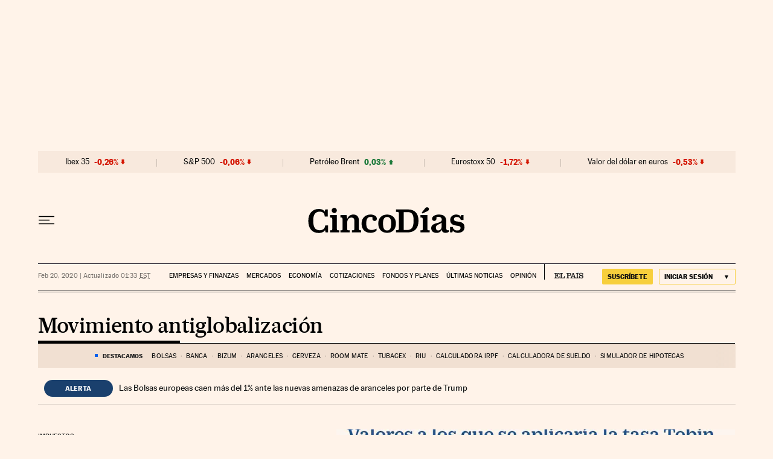

--- FILE ---
content_type: text/html; charset=utf-8
request_url: https://cincodias.elpais.com/noticias/movimiento-antiglobalizacion/
body_size: 41325
content:
<!DOCTYPE html><html lang="es-ES"><head><meta charSet="UTF-8"/><meta name="viewport" content="width=device-width, initial-scale=1.0"/><link rel="preconnect" href="//static.elpais.com"/><link rel="preconnect" href="//assets.adobedtm.com"/><link rel="preconnect" href="//sdk.privacy-center.org"/><link rel="preload" href="https://imagenes.elpais.com/resizer/v2/X3FQVGMG25MGRK3PFP36IJ7S3M.jpg?auth=8c198a781d3d0e99847f6959147ce4ef9332ae01f4b928cf1f2dc125e9c1b2b0&amp;width=414&amp;height=233&amp;smart=true" imageSrcSet="https://imagenes.elpais.com/resizer/v2/X3FQVGMG25MGRK3PFP36IJ7S3M.jpg?auth=8c198a781d3d0e99847f6959147ce4ef9332ae01f4b928cf1f2dc125e9c1b2b0&amp;width=414&amp;height=233&amp;smart=true 414w,https://imagenes.elpais.com/resizer/v2/X3FQVGMG25MGRK3PFP36IJ7S3M.jpg?auth=8c198a781d3d0e99847f6959147ce4ef9332ae01f4b928cf1f2dc125e9c1b2b0&amp;width=828&amp;height=466&amp;smart=true 828w" imageSizes="(min-width:1214px)661px,(min-width:1001px)55.08vw,(min-width:768px)436px,(min-width:576px)94.63vw,100vw" as="image" fetchpriority="high"/><link rel="preload" href="https://static.elpais.com/dist/resources/fonts/majrit/majrit-text/Majrit-Text-Bold.woff2" as="font" type="font/woff2" crossorigin=""/><link rel="preload" href="https://static.elpais.com/dist/resources/fonts/majrit/majrit-text/Majrit-Text-Roman.woff2" as="font" type="font/woff2" crossorigin=""/><script type="application/javascript">window.ENP = {"globalContent":{"_id":"0d0433a09832b4094a5de979b2e0772b4f2bd193fd2e3a57110891a1215a136d","website":"cinco-dias","alertEnabled":true,"lotteryButtonEnabled":false,"chatbotDisabled":false,"subscribeLinkByIP":"https://elpais.com/suscripcion/latam/primermes/premium/mensual/anual/#/campaign","subscribeLink":"https://elpais.com/suscripciones/premium/primer-mes-anual/#/campaign","subscribePremiumLink":{"default":"https://elpais.com/suscripciones/premium/upgrade/","CA":"https://elpais.com/suscripciones/digital/premium/upgrade/eucan/","US":"https://elpais.com/suscripciones/digital/premium/upgrade/eucan/"},"usunLoginUrl":"https://services.users.elpais.com/serviceLogin.html","baseUrlApiGateway":"https://wdnf3ec6zb.execute-api.eu-west-1.amazonaws.com/PRO/api/","serviceProductUrl":"https://services.users.elpais.com/serviceProduct.html","newsGoogleScript":"https://news.google.com/swg/js/v1/swg.js","secretPasswordServiceProduct":"&_&que_es_mi_barco$_$","favoritesURL":"https://static.elpais.com/dist/resources/js/5a1d96e6a200dc687626522b475e985b/ENP-favorites.js","apiOrigin":"https://prisa-cinco-dias-prod.api.arc-cdn.net","publicApi":"https://publicapi.elpais.com","entitlements":{"basic":[2895115629259653],"premium":[2810938707754442]},"omitAds":false},"deployment":{"arcVersion":"2360","cssVersion":"5a1d96e6a200dc687626522b475e985b","jsVersion":"5a1d96e6a200dc687626522b475e985b","resourcePath":"https://static.elpais.com/dist"},"translations":{"dateTime":{"dateTimeConnector":"a las","ago":"Hace %s","actualizado":"Actualizado","act":"Act.","published":"Publicado a las:","modified":"y modificado a las"},"sharedBar":{"commentsMessage":"Ir a los comentarios","copyLink":"Enlace copiado"},"subscribePremiumText":"Añade más ventajas a tu suscripción: 2 cuentas de email, PDF de EL PAÍS y todo Cinco Días.","subscribePremiumButton":"HAZTE PREMIUM","chatbot":{"welcomeMessage":"Hola%s, ¿puedo ayudarte?"},"cutOffMarks":{"searchBox":{"common":{"defaultOptionText":"Por %s"}},"cutOffMarksList":{"common":{"noResultsMessage":"No se encontraron resultados"}}},"games":{"registerPrimaryPlayText":"Regístrate ahora","registerSecondaryPlayText":"Ya soy suscriptor"},"wrapped2025":{"mostReadSections":{"titleSubscribed":"Tus artículos más leídos han sido sobre"}}},"siteProperties":{"liveKickerUrl":"https://eskup.elpais.com/OuteskupSimple","languageCode":"es-ES","siteDomainURL":"https://cincodias.elpais.com","subscribeOther":{"default":{"MX":"https://elpais.com/suscripcion/latam/primermes/premium/mensual/anual/#/campaign","CO":"https://elpais.com/suscripcion/colombia/premium/primermes/anual/#/campaign","CL":"https://elpais.com/suscripcion/latam/primermes/premium/mensual/anual/#/campaign","CA":"https://elpais.com/suscripciones/digital/premium/primer-mes-anual/eucan","US":"https://elpais.com/suscripciones/digital/premium/primer-mes-anual/eucan"},"freemium_t2":{"default":"https://elpais.com/suscripciones/premium/primer-mes-anual/#/campaign","defaultAm":"https://elpais.com/suscripcion/latam/primermes/premium/mensual/anual/#/campaign","MX":"https://elpais.com/suscripcion/latam/primermes/premium/mensual/anual/#/campaign","CO":"https://elpais.com/suscripcion/colombia/premium/primermes/anual/#/campaign","CL":"https://elpais.com/suscripcion/latam/primermes/premium/mensual/anual/#/campaign","CA":"https://elpais.com/suscripciones/digital/premium/primer-mes-anual/eucan","US":"https://elpais.com/suscripciones/digital/premium/primer-mes-anual/eucan"}},"relativeSearchURL":"/buscador/","games":{"ctaLoginUrl":"https://elpais.com/subscriptions/#/sign-in#?prod=REGCONTADOR&o=popup_regwall","ctaRegisterUrl":"https://elpais.com/subscriptions/#/register#?prod=REGCONTADOR&o=popup_regwall&prm=signwall_contadorpopup_registro_el-pais"}},"disabledFeatures":{"NOFAV":true,"NOPUBLI":false,"NOCSS":false},"overrideCss":null};</script><script type="application/javascript">window.LANG = "es-ES";</script><script type="text/javascript">window.arcIdentityApiOrigin = "https://prisa-cinco-dias-prod.api.arc-cdn.net";window.arcSalesApiOrigin = "https://prisa-cinco-dias-prod.api.arc-cdn.net";window.arcSignInUrl = "/subscriptions";if (false || window.location.pathname.indexOf('/pf/') === 0)
  { window.arcSignInUrl = "/pf" + window.arcSignInUrl + "?_website=cinco-dias"; }</script><script src="https://static.prisa.com/dist/subs/sharesessionsubdomain/v1/latest/sharesessionsubdomain.min.js"></script><script type="text/javascript" id="enp-script-0" src="https://static.elpais.com/dist/resources/js/5a1d96e6a200dc687626522b475e985b/ENP-section-auto.js" defer=""></script><script src="https://contributor.google.com/scripts/1d9eb4aae2cdce07/loader.js" defer=""></script><script type="text/javascript">
          var EP=EP||{};
          (function(e){e.FC={getCookie:function(a){a+="=";for(var d=document.cookie.split(";"),b=0;b<d.length;b++){for(var c=d[b];" "==c.charAt(0);)c=c.substring(1,c.length);if(0==c.indexOf(a))return c.substring(a.length,c.length)}return null},getReleasedStorage:function(a,d){my_storage=window.localStorage;var b=my_storage.getItem(a);if(null!==b&&-1!=b.indexOf("|")){var c=b.substring(0,b.indexOf("|"));b=b.substring(b.indexOf("|")+1,b.length);if(c==
          d||"mostrarFC"==a&&"SI"==b)return b}return null},setReleasedStorage:function(a,d,b){my_storage=window.localStorage;my_storage.setItem(a,d+"|"+b)},cumpleAleatorio:function(a){return cumple_aleatorio=100*Math.random()<a?!0:!1},init:function(){window.es_suscriptor=!1;var{UT=''}=(cookieValue=EP.FC.getCookie("pmuser"))&&cookieValue!=='null'?JSON.parse(cookieValue):{};es_suscriptor=(UT==="T1"||UT==="T2");window.googlefc=window.googlefc||{};googlefc.controlledMessagingFunction=function(a){(es_suscriptor||true)?a.proceed(!1):a.proceed(!0)}}};EP.FC.init()})(EP);
          (function(){'use strict';var f=function(a){var b=0;return function(){return b<a.length?{done:!1,value:a[b++]}:{done:!0}}},l=this,m=/^[w+/_-]+[=]{0,2}$/,n=null,q=function(){},r=function(a){var b=typeof a;if("object"==b)if(a){if(a instanceof Array)return"array";if(a instanceof Object)return b;var c=Object.prototype.toString.call(a);if("[object Window]"==c)return"object";if("[object Array]"==c||"number"==typeof a.length&&"undefined"!=typeof a.splice&&"undefined"!=typeof a.propertyIsEnumerable&&!a.propertyIsEnumerable("splice"))return"array";
          if("[object Function]"==c||"undefined"!=typeof a.call&&"undefined"!=typeof a.propertyIsEnumerable&&!a.propertyIsEnumerable("call"))return"function"}else return"null";else if("function"==b&&"undefined"==typeof a.call)return"object";return b},t=Date.now||function(){return+new Date},u=function(a,b){function c(){}c.prototype=b.prototype;a.m=b.prototype;a.prototype=new c;a.prototype.constructor=a;a.j=function(a,c,g){for(var d=Array(arguments.length-2),e=2;e<arguments.length;e++)d[e-2]=arguments[e];return b.prototype[c].apply(a,
          d)}};var v=function(a,b){Object.defineProperty(l,a,{configurable:!1,get:function(){return b},set:q})};var w=function(){return Math.floor(2147483648*Math.random()).toString(36)+Math.abs(Math.floor(2147483648*Math.random())^t()).toString(36)};var y=function(){this.a="";this.b=x},x={},z=function(a){var b=new y;b.a=a;return b};var A=function(a,b){a.src=b instanceof y&&b.constructor===y&&b.b===x?b.a:"type_error:TrustedResourceUrl";if(null===n)b:{b=l.document;if((b=b.querySelector&&b.querySelector("script[nonce]"))&&(b=b.nonce||b.getAttribute("nonce"))&&m.test(b)){n=b;break b}n=""}b=n;b&&a.setAttribute("nonce",b)};var B=function(a){this.a=a||l.document||document};B.prototype.appendChild=function(a,b){a.appendChild(b)};var C=function(a,b,c,d,e,g){try{var h=a.a,k=a.a.createElement("SCRIPT");k.async=!0;A(k,b);h.head.appendChild(k);k.addEventListener("load",function(){e();d&&h.head.removeChild(k)});k.addEventListener("error",function(){0<c?C(a,b,c-1,d,e,g):(d&&h.head.removeChild(k),g())})}catch(p){g()}};var D=l.atob("aHR0cHM6Ly93d3cuZ3N0YXRpYy5jb20vaW1hZ2VzL2ljb25zL21hdGVyaWFsL3N5c3RlbS8xeC93YXJuaW5nX2FtYmVyXzI0ZHAucG5n"),E=l.atob("WW91IGFyZSBzZWVpbmcgdGhpcyBtZXNzYWdlIGJlY2F1c2UgYWQgb3Igc2NyaXB0IGJsb2NraW5nIHNvZnR3YXJlIGlzIGludGVyZmVyaW5nIHdpdGggdGhpcyBwYWdlLg=="),aa=l.atob("RGlzYWJsZSBhbnkgYWQgb3Igc2NyaXB0IGJsb2NraW5nIHNvZnR3YXJlLCB0aGVuIHJlbG9hZCB0aGlzIHBhZ2Uu"),ba=function(a,b,c){this.b=a;this.f=new B(this.b);this.a=null;this.c=[];this.g=!1;this.i=b;this.h=c},H=function(a){if(a.b.body&&!a.g){var b=
          function(){F(a);l.setTimeout(function(){return G(a,3)},50)};C(a.f,a.i,2,!0,function(){l[a.h]||b()},b);a.g=!0}},F=function(a){for(var b=I(1,5),c=0;c<b;c++){var d=J(a);a.b.body.appendChild(d);a.c.push(d)}b=J(a);b.style.bottom="0";b.style.left="0";b.style.position="fixed";b.style.width=I(100,110).toString()+"%";b.style.zIndex=I(2147483544,2147483644).toString();b.style["background-color"]=K(249,259,242,252,219,229);b.style["box-shadow"]="0 0 12px #888";b.style.color=K(0,10,0,10,0,10);b.style.display=
          "flex";b.style["justify-content"]="center";b.style["font-family"]="Roboto, Arial";c=J(a);c.style.width=I(80,85).toString()+"%";c.style.maxWidth=I(750,775).toString()+"px";c.style.margin="24px";c.style.display="flex";c.style["align-items"]="flex-start";c.style["justify-content"]="center";d=a.f.a.createElement("IMG");d.className=w();d.src=D;d.style.height="24px";d.style.width="24px";d.style["padding-right"]="16px";var e=J(a),g=J(a);g.style["font-weight"]="bold";g.textContent=E;var h=J(a);h.textContent=
          aa;L(a,e,g);L(a,e,h);L(a,c,d);L(a,c,e);L(a,b,c);a.a=b;a.b.body.appendChild(a.a);b=I(1,5);for(c=0;c<b;c++)d=J(a),a.b.body.appendChild(d),a.c.push(d)},L=function(a,b,c){for(var d=I(1,5),e=0;e<d;e++){var g=J(a);b.appendChild(g)}b.appendChild(c);c=I(1,5);for(d=0;d<c;d++)e=J(a),b.appendChild(e)},I=function(a,b){return Math.floor(a+Math.random()*(b-a))},K=function(a,b,c,d,e,g){return"rgb("+I(Math.max(a,0),Math.min(b,255)).toString()+","+I(Math.max(c,0),Math.min(d,255)).toString()+","+I(Math.max(e,0),Math.min(g,
          255)).toString()+")"},J=function(a){a=a.f.a.createElement("DIV");a.className=w();return a},G=function(a,b){0>=b||null!=a.a&&0!=a.a.offsetHeight&&0!=a.a.offsetWidth||(ca(a),F(a),l.setTimeout(function(){return G(a,b-1)},50))},ca=function(a){var b=a.c;var c="undefined"!=typeof Symbol&&Symbol.iterator&&b[Symbol.iterator];b=c?c.call(b):{next:f(b)};for(c=b.next();!c.done;c=b.next())(c=c.value)&&c.parentNode&&c.parentNode.removeChild(c);a.c=[];(b=a.a)&&b.parentNode&&b.parentNode.removeChild(b);a.a=null};var M=function(a,b,c){a=l.btoa(a+b);v(a,c)},da=function(a,b,c){for(var d=[],e=2;e<arguments.length;++e)d[e-2]=arguments[e];e=l.btoa(a+b);e=l[e];if("function"==r(e))e.apply(null,d);else throw Error("API not exported.");};var fa=function(a,b,c,d,e){var g=ea(c),h=function(c){c.appendChild(g);l.setTimeout(function(){g?(0!==g.offsetHeight&&0!==g.offsetWidth?b():a(),g.parentNode&&g.parentNode.removeChild(g)):a()},d)},k=function(a){document.body?h(document.body):0<a?l.setTimeout(function(){k(a-1)},e):b()};k(3)},ea=function(a){var b=document.createElement("div");b.className=a;b.style.width="1px";b.style.height="1px";b.style.position="absolute";b.style.left="-10000px";b.style.top="-10000px";b.style.zIndex="-10000";return b};var N=null;var O=function(){},P="function"==typeof Uint8Array,Q=function(a,b){a.b=null;b||(b=[]);a.l=void 0;a.f=-1;a.a=b;a:{if(b=a.a.length){--b;var c=a.a[b];if(!(null===c||"object"!=typeof c||"array"==r(c)||P&&c instanceof Uint8Array)){a.g=b-a.f;a.c=c;break a}}a.g=Number.MAX_VALUE}a.i={}},R=[],S=function(a,b){if(b<a.g){b+=a.f;var c=a.a[b];return c===R?a.a[b]=[]:c}if(a.c)return c=a.c[b],c===R?a.c[b]=[]:c},U=function(a,b){var c=T;a.b||(a.b={});if(!a.b[b]){var d=S(a,b);d&&(a.b[b]=new c(d))}return a.b[b]};
          O.prototype.h=P?function(){var a=Uint8Array.prototype.toJSON;Uint8Array.prototype.toJSON=function(){if(!N){N={};for(var a=0;65>a;a++)N[a]="ABCDEFGHIJKLMNOPQRSTUVWXYZabcdefghijklmnopqrstuvwxyz0123456789+/=".charAt(a)}a=N;for(var c=[],d=0;d<this.length;d+=3){var e=this[d],g=d+1<this.length,h=g?this[d+1]:0,k=d+2<this.length,p=k?this[d+2]:0,ha=e>>2;e=(e&3)<<4|h>>4;h=(h&15)<<2|p>>6;p&=63;k||(p=64,g||(h=64));c.push(a[ha],a[e],a[h],a[p])}return c.join("")};try{return JSON.stringify(this.a&&this.a,V)}finally{Uint8Array.prototype.toJSON=
          a}}:function(){return JSON.stringify(this.a&&this.a,V)};var V=function(a,b){return"number"!=typeof b||!isNaN(b)&&Infinity!==b&&-Infinity!==b?b:String(b)};O.prototype.toString=function(){return this.a.toString()};var T=function(a){Q(this,a)};u(T,O);var W=function(a){Q(this,a)};u(W,O);var ia=function(a,b){this.g=new B(a);var c=U(b,11);c=z(S(c,4)||"");this.b=new ba(a,c,S(b,10));this.a=b;this.f=S(this.a,1);this.c=!1},X=function(a,b,c,d){b=new T(b?JSON.parse(b):null);b=z(S(b,4)||"");C(a.g,b,3,!1,c,function(){fa(function(){H(a.b);d(!1)},function(){d(!0)},S(a.a,12),S(a.a,5),S(a.a,3))})},ja=function(a){a.c||(M(a.f,"internal_api_load_with_sb",function(b,c,d){X(a,b,c,d)}),M(a.f,"internal_api_sb",function(){H(a.b)}),a.c=!0)};var Y=function(a){this.h=l.document;this.a=new ia(this.h,a);this.f=S(a,1);this.g=U(a,2);this.c=!1;this.b=a};Y.prototype.start=function(){try{ka(),ja(this.a),l.googlefc=l.googlefc||{},"callbackQueue"in l.googlefc||(l.googlefc.callbackQueue=[]),la(this)}catch(a){H(this.a.b)}};
          var ka=function(){var a=function(){if(!l.frames.googlefcPresent)if(document.body){var b=document.createElement("iframe");b.style.display="none";b.style.width="0px";b.style.height="0px";b.style.border="none";b.style.zIndex="-1000";b.style.left="-1000px";b.style.top="-1000px";b.name="googlefcPresent";document.body.appendChild(b)}else l.setTimeout(a,5)};a()},la=function(a){var b=t();X(a.a,a.g.h(),function(){var c=l.btoa(a.f+"cached_js");(c=l[c])?(c=l.atob(c),c=3E5>Math.abs(b-parseInt(c,10))):c=!1;c||
          (da(a.f,"internal_api_sb"),Z(a,S(a.b,9)))},function(b){b?Z(a,S(a.b,7)):Z(a,S(a.b,8))})},Z=function(a,b){a.c||(a.c=!0,a=new l.XMLHttpRequest,a.open("GET",b,!0),a.send())};(function(a,b){l[a]=function(c){for(var d=[],e=0;e<arguments.length;++e)d[e-0]=arguments[e];l[a]=q;b.apply(null,d)}})("__475an521in8a__",function(a){"function"==typeof l.atob&&(a=l.atob(a),a=new W(a?JSON.parse(a):null),(new Y(a)).start())});}).call(this);

          window.__475an521in8a__("[base64]/[base64]/[base64]");
          </script><script type="application/javascript">window.DTM = Object.assign(window.DTM || {}, {"isArticle":false,"pageDataLayer":{"businessUnit":"noticias","canonicalURL":"https://cincodias.elpais.com/noticias/movimiento-antiglobalizacion/","domain":"cincodias.elpais.com","edition":"cincodias","geoRegion":"españa","language":"es-ES","paywallID":"","liveContent":false,"org":"prisa","pageInstanceID":"1768841906465_63140475","pageName":"elpaiscom/cincodias/noticias/movimiento-antiglobalizacion/","publisher":"el pais","siteID":"elpaiscom","sysEnv":"web","thematic":"informacion","onsiteSearchResults":"","onsiteSearchTerm":"","paywallActive":false,"paywallCounter":"not-set","pageTypology":"","paywallProductOther":"","editionNavigation":"not-set","author":[],"creationDate":"","pageType":"tag","dataLayerDelay":false,"paywallStatus":"0","primaryCategory":"tag","secondaryCategories":"","subCategory1":"tag>movimiento_antiglobalizacion_a","subCategory2":"","tags":[]},"path":"//assets.adobedtm.com/0681c221600c/d0943e7fed9e/launch-90f4fb204f3b.min.js"});</script><title>Movimiento antiglobalización en Cinco Días</title><meta name="date" scheme="W3CDTF" content="2020-02-20T07:33:16+01:00"/><meta name="lang" content="es-ES"/><meta name="author" content="CincoDías"/><meta name="robots" content="index,follow"/><meta name="description" content="Todas las noticias sobre Movimiento antiglobalización publicadas en EL PAÍS. Información, novedades y última hora sobre Movimiento antiglobalización."/><meta name="organization" content="Ediciones EL PAÍS S.L."/><meta property="article:publisher" content="https://www.facebook.com/Cincodias/"/><meta property="article:modified_time" content="2020-02-20T07:33:16+01:00"/><meta property="og:title" content="Movimiento antiglobalización en Cinco Días"/><meta property="og:description" content="Todas las noticias sobre Movimiento antiglobalización publicadas en EL PAÍS. Información, novedades y última hora sobre Movimiento antiglobalización."/><meta property="og:updated_time" content="2020-02-20T07:33:16+01:00"/><meta property="og:image" content="https://imagenes.elpais.com/resizer/v2/7QD32BNDDJFE7DKHMBZILYGTDM.png?auth=657181527eaeb17711042ce4612a9a05224329943f59dbfc44009258410eed33"/><meta property="og:image:width" content="400"/><meta property="og:image:height" content="400"/><meta property="og:url" content="https://cincodias.elpais.com/noticias/movimiento-antiglobalizacion/"/><meta property="og:type" content="website"/><meta property="og:site_name" content="Cinco Días"/><meta property="fb:app_id" content="94039431626"/><meta property="twitter:card" content="summary"/><meta property="twitter:site" content="@cincodiascom"/><link rel="canonical" href="https://cincodias.elpais.com/noticias/movimiento-antiglobalizacion/"/><meta property="article:section" content="Movimiento antiglobalización"/><meta property="article:tag" content="Movimiento antiglobalización"/><meta property="twitter:title" content="Movimiento antiglobalización en Cinco Días"/><meta property="og:article:publisher" content="Cinco Días"/><meta property="og:article:author" content="CincoDías"/><meta property="fb:pages" content="36280712574, 8585811569"/><link rel="next" href="https://cincodias.elpais.com/noticias/movimiento-antiglobalizacion/1/"/><link rel="alternate" href="https://feeds.elpais.com/mrss-s/list/ep/site/cincodias.elpais.com/tag/movimiento_antiglobalizacion_a" type="application/rss+xml" title="RSS de Movimiento antiglobalización en Cinco Días"/><script type="application/ld+json">[{"@context":"https://schema.org/","@type":"BreadcrumbList","itemListElement":[{"@type":"ListItem","item":{"@type":"CollectionPage","@id":"https://cincodias.elpais.com/","name":"Cinco Días: economía y mercados"},"position":1},{"@type":"ListItem","item":{"@type":"CollectionPage","@id":"https://cincodias.elpais.com/noticias/","name":"Noticias"},"position":2},{"@type":"ListItem","item":{"@type":"CollectionPage","@id":"https://cincodias.elpais.com/noticias/movimiento-antiglobalizacion/","name":"Movimiento antiglobalización"},"position":3}]},{"@context":"https://schema.org/","@type":"WPHeader","cssSelector":".z-he"},{"@context":"https://schema.org/","@type":"WPFooter","cssSelector":".z-fo"}]</script><link rel="manifest" href="/pf/resources/manifests/sites/cinco-dias.webmanifest?d=2360"/><link rel="icon" href="https://static.elpais.com/dist/resources/images/cincodias/favicon.ico" type="image/x-icon"/><link rel="icon" href="https://static.elpais.com/dist/resources/images/cincodias/favicon_96.png" type="image/png" sizes="96x96"/><link rel="apple-touch-icon" sizes="180x180" href="https://static.elpais.com/dist/resources/images/apple-touch-icon.png"/><style id="critical-css">:root{--article-body-tablet-offset: rem(32px);--grid-6-1-column-content: calc(1 * ((100% - var(--grid-column-gap) * 5) / 6 + var(--grid-column-gap)) - var(--grid-column-gap));--grid-6-1-column-content-gap: calc(1 * ((100% - var(--grid-column-gap) * 5) / 6 + var(--grid-column-gap)));--grid-8-1-column-content: calc(1 * ((100% - var(--grid-column-gap) * 7) / 8 + var(--grid-column-gap)) - var(--grid-column-gap));--grid-8-1-column-content-gap: calc(1 * ((100% - var(--grid-column-gap) * 7) / 8 + var(--grid-column-gap)));--grid-8-2-column-content: calc(2 * ((100% - var(--grid-column-gap) * 7) / 8 + var(--grid-column-gap)) - var(--grid-column-gap));--grid-8-3-column-content: calc(3 * ((100% - var(--grid-column-gap) * 7) / 8 + var(--grid-column-gap)) - var(--grid-column-gap));--grid-8-4-column-content: calc(4 * ((100% - var(--grid-column-gap) * 7) / 8 + var(--grid-column-gap)) - var(--grid-column-gap));--grid-10-1-column-content: calc(1 * ((100% - var(--grid-column-gap) * 9) / 10 + var(--grid-column-gap)) - var(--grid-column-gap));--grid-10-2-column-content: calc(2 * ((100% - var(--grid-column-gap) * 9) / 10 + var(--grid-column-gap)) - var(--grid-column-gap));--grid-10-3-column-content: calc(3 * ((100% - var(--grid-column-gap) * 9) / 10 + var(--grid-column-gap)) - var(--grid-column-gap));--grid-10-4-column-content: calc(4 * ((100% - var(--grid-column-gap) * 9) / 10 + var(--grid-column-gap)) - var(--grid-column-gap));--grid-10-1-column-content-gap: calc(1 * ((100% - var(--grid-column-gap) * 9) / 10 + var(--grid-column-gap)));--grid-12-1-column-content-gap: calc(1 * ((100% - var(--grid-column-gap) * 11) / 12 + var(--grid-column-gap)))}html{line-height:1.15;-webkit-text-size-adjust:100%}body{margin:0}hr{box-sizing:content-box;height:0;overflow:visible}pre{font-family:monospace,monospace;font-size:1em}abbr[title]{border-bottom:none;text-decoration:underline;-webkit-text-decoration:underline dotted;text-decoration:underline dotted}b,strong{font-weight:bolder}code,kbd,samp{font-family:monospace,monospace;font-size:1em}small{font-size:80%}sub,sup{font-size:75%;line-height:0;position:relative;vertical-align:baseline}sub{bottom:-.25em}sup{top:-.5em}button,input,optgroup,select,textarea{font-family:inherit;font-size:100%;line-height:1.15;margin:0}button,input{overflow:visible}button,select{text-transform:none}button,[type=button],[type=reset],[type=submit]{-webkit-appearance:button}button::-moz-focus-inner,[type=button]::-moz-focus-inner,[type=reset]::-moz-focus-inner,[type=submit]::-moz-focus-inner{border-style:none;padding:0}button:-moz-focusring,[type=button]:-moz-focusring,[type=reset]:-moz-focusring,[type=submit]:-moz-focusring{outline:1px dotted ButtonText}legend{box-sizing:border-box;color:inherit;display:table;max-width:100%;padding:0;white-space:normal}progress{vertical-align:baseline}textarea{overflow:auto}[type=number]::-webkit-inner-spin-button,[type=number]::-webkit-outer-spin-button{height:auto}[type=search]{-webkit-appearance:textfield;outline-offset:-2px}[type=search]::-webkit-search-decoration{-webkit-appearance:none}::-webkit-file-upload-button{-webkit-appearance:button;font:inherit}details{display:block}summary{display:list-item}iframe,img{display:block;border:none}input,textarea{outline:none}figure{margin:0}[type=search]::-webkit-search-cancel-button{display:none}._g{position:relative;box-sizing:border-box;grid-template-rows:max-content;grid-auto-flow:dense}[class*=_g_c-]{grid-row-start:auto}._g{grid-template-columns:repeat(4,1fr)}._g-xs{display:grid}._g-s>div{position:relative}._g-s>div:not(:first-child):before{content:"";position:absolute;top:0;left:-16px;height:100%;border-left:1px solid #e9e9e9}._g_c-1{grid-column-end:span 1}._g_c-2{grid-column-end:span 2}._g_c-3{grid-column-end:span 3}._g_c-4{grid-column-end:span 4}:root{--grid-column-gap: 1.3125rem;--grid-column-gap-justify: -1.3125rem;--grid-offset: 1.25rem;--grid-offset-justify: -1.25rem}._g{grid-column-gap:1.3125rem}._g-o{padding-left:1.25rem;padding-right:1.25rem}._g-o{margin-left:auto;margin-right:auto;box-sizing:border-box;width:100%}._g-f{max-width:none}._gf-np{padding:0}._gf .c{border-bottom:0}@keyframes blink{0%{opacity:1}50%{opacity:0}to{opacity:1}}@font-face{font-family:MajritTxRoman;font-style:normal;font-weight:400;font-display:swap;src:url(https://static.elpais.com/dist/resources/fonts/majrit/majrit-text/Majrit-Text-Roman.woff2) format("woff2"),url(https://static.elpais.com/dist/resources/fonts/majrit/majrit-text/Majrit-Text-Roman.woff) format("woff")}@font-face{font-family:MajritTx;font-style:normal;font-weight:900;font-display:swap;src:url(https://static.elpais.com/dist/resources/fonts/majrit/majrit-text/Majrit-Text-Black.woff2) format("woff2"),url(https://static.elpais.com/dist/resources/fonts/majrit/majrit-text/Majrit-Text-Black.woff) format("woff")}@font-face{font-family:MarcinAntB;font-style:normal;font-weight:400;font-display:swap;src:url(https://static.elpais.com/dist/resources/fonts/marcin-ant-b/marcinantb-regular-webfont.woff2) format("woff2"),url(https://static.elpais.com/dist/resources/fonts/marcin-ant-b/marcinantb-regular-webfont.woff) format("woff")}@font-face{font-family:MajritTx;font-style:normal;font-weight:500;font-display:swap;src:url(https://static.elpais.com/dist/resources/fonts/majrit/majrit-text/Majrit-Text-Medium.woff2) format("woff2"),url(https://static.elpais.com/dist/resources/fonts/majrit/majrit-text/Majrit-Text-Medium.woff) format("woff")}@font-face{font-family:MarcinAntB;font-style:normal;font-weight:700;font-display:swap;src:url(https://static.elpais.com/dist/resources/fonts/marcin-ant-b/marcinantb-bold-webfont.woff2) format("woff2"),url(https://static.elpais.com/dist/resources/fonts/marcin-ant-b/marcinantb-bold-webfont.woff) format("woff")}.clearfix:after,._cf:after{display:block;clear:both;content:""}._rt{position:relative;display:block}._rt:before{display:block;padding-top:var(--arc-aspect-ratio);content:""}._rt>*{position:absolute;top:0;left:0;width:100%;height:100%}._rt-1x1{--arc-aspect-ratio: 100%}._rt-4x3{--arc-aspect-ratio: 75%}._rt-16x9{--arc-aspect-ratio: 56.25%}._rt-9x16{--arc-aspect-ratio: 177.7777777778%}._rt-21x9{--arc-aspect-ratio: 42.8571428571%}.btn{color:inherit;background-color:unset;border:none;padding:0;box-sizing:border-box;font-size:.6875rem;line-height:1.36;text-transform:uppercase;padding:.3125rem .5rem;border-radius:.125rem;text-align:center;vertical-align:middle;cursor:pointer;font-weight:700;min-width:1.6875rem;display:inline-flex;justify-content:center;align-items:center;font-family:MarcinAntB,sans-serif;border:.0625rem solid transparent;white-space:nowrap}.btn:hover{opacity:.8}.btn-md{padding:.5rem;min-width:2rem;line-height:1rem}.btn-lg{min-width:10.3125rem;padding:.6875rem}.btn-1{right:.75rem;top:.75rem}.btn-2{background:#f7cf3c}.btn-3{border:1px solid #f7cf3c}.btn-4{border:1px solid #efefef;border-radius:0}.btn-5{background:#1a406d;color:#fff}.btn-6{background:#0661eb;color:#fff}.btn-7{border:1px solid #0661EB;color:#111}.btn-8{border:1px solid #0661EB}.btn-9{background:#0661eb}.btn-10{background-color:#e8120b;color:#fff}.btn-i{height:2rem;width:2rem}.btn-i svg{height:auto;width:1rem}._re{width:100%;height:auto}._pr{position:relative}._pa{position:absolute}._pf{position:fixed}._ls{list-style:none;padding:0;margin:0}._db{display:block}._df{display:flex}._di{display:inline}._dib{display:inline-block}._dg{display:grid}._dn{display:none}._ai-c{align-items:center}._ai-b{align-items:baseline}._js-c{justify-self:center}._js-e{justify-self:end}._jc-c{justify-content:center}._jc-se{justify-content:space-evenly}._btn{color:inherit;background-color:unset;border:none;padding:0;box-sizing:border-box;cursor:pointer;display:inline-flex;justify-content:center;align-items:center}._fl{float:left}._fr{float:right}._sr{background:#f9dc4a;color:#000;border:3px solid #000;font-size:1rem;line-height:1.13;padding:.625rem}._sr:not(:focus){border:0;clip:rect(0 0 0 0);clip-path:inset(100%);height:1px;overflow:hidden;padding:0;position:absolute;white-space:nowrap;width:1px}._sr:focus{position:fixed;top:0;left:0;z-index:1500;outline:none}.tpl-modal{overflow:hidden}body{background:#fff3e9;color:#111;font-family:MajritTx,serif}a{text-decoration:none;color:inherit}a:hover{opacity:.8;transition:opacity .4s}figure a:hover{opacity:1}:root{--svg-circle: #fff;--svg-action: #fff}.ad,.prisa_ad,.ad-center-rail{display:flex;justify-content:center;line-height:0}.ad-mpu{min-width:18.75rem;height:37.5rem;align-items:flex-start;justify-content:center}.ad-mpu>div{width:18.75rem;min-height:18.75rem;position:sticky;z-index:1;margin:0 auto;top:0}.ad-giga{min-height:6.25rem;max-width:74.9375rem;margin:0 auto}.ad-giga-1{position:sticky;top:0;z-index:1010}.ad-315-otb{width:19.6875rem;min-height:36.25rem}.ad-sticky{position:fixed;bottom:0;z-index:1050;height:6.25rem;box-shadow:0 0 5px 2px #00000036;display:none;width:100%}div[id^=elpais_gpt-MPU]{height:37.5rem;min-width:18.75rem;align-items:flex-start;justify-content:center;clear:both}.ad-ntsd{min-height:1.875rem}.tpl-admin .placeholder_ad .ad_content{display:flex;justify-content:center;align-items:center;background:#e2d7ce;font-family:sans-serif;font-size:.75rem;margin:0 auto}.tpl-admin .ad-mldb{display:none}.ad-giga-2{margin-top:4.375rem}.contrast-on{background-color:#000;filter:grayscale(100%) invert(100%)}.contrast-on a img,.contrast-on a video,.contrast-on figure img,.contrast-on figure video{filter:invert(1)}.contrast-on .ep_e,.contrast-on .ad,.contrast-on figure iframe,.contrast-on .playlist img,.contrast-on .playlist iframe,.contrast-on .ph-v_b,.contrast-on .c_m_i{filter:invert(1)}.cs{padding-top:1.5rem;grid-template-rows:repeat(4,auto)}.cs_t{grid-column:1/5;grid-row:2;border-bottom:1px solid #000;justify-content:flex-end;position:relative;display:flex;flex-direction:column}.cs_t:after{position:absolute;display:block;content:"";bottom:0;left:0;width:14.6875rem;height:.25rem;background:#000}.cs_t_e{margin:0;font-size:1.5rem;line-height:1;font-weight:900;letter-spacing:-.0375rem;color:#000}.cs_t_l{padding-bottom:.75rem;display:inline-block;position:relative}.cs_m{grid-column:1/5;grid-row:4;font-family:MarcinAntB,sans-serif;position:relative;display:flex;width:100%;box-sizing:border-box}.cs_m:after{content:"";width:1rem;height:100%;position:absolute;top:0;pointer-events:none;right:-.0625rem;background:#fff;background:linear-gradient(90deg,#fff0,#fff3e9)}.cs_m:before{content:"";width:90%;height:.3125rem;position:absolute;top:0;left:0}.cs_m .sm{overflow-x:scroll;padding-right:1rem;padding-left:0}.cs_m a{font-size:.6875rem;line-height:1.18;color:#000;text-transform:uppercase;white-space:nowrap;padding:1.375rem .1875rem;letter-spacing:.00625rem}.cs_m a:not(:last-child):after{content:"\b7";margin-left:.4rem}.cs_m_i-a{position:relative}.cs_m_i-a:before{position:absolute;content:"";bottom:0;left:0;display:block;width:calc(100% - .6rem);height:.3125rem;background:#000}.cs_p{grid-column:1/5;grid-row:3;display:flex;align-items:flex-end;justify-content:center;z-index:2}.cs_p_i{display:flex;align-items:center;justify-content:center;padding:0}.cs_p_l{text-transform:uppercase;font-family:MarcinAntB,sans-serif;font-size:.625rem;line-height:1.2;letter-spacing:.01125rem;white-space:nowrap;padding:0 .25rem 0 0}.cs_p_n{display:inline-block;text-indent:-9999px;height:2rem;background-position:center;background-repeat:no-repeat}.tpl-h .cs{padding-top:unset}.tpl-h .cs_m{border-bottom:1px solid #000;justify-content:center}.tpl-tag .cs_t_e,.tpl-tag .x-f .x_s_l{font-weight:500}.me{visibility:hidden;pointer-events:none;z-index:-1}.me--a{z-index:1060;visibility:visible;pointer-events:auto}.me--a .btn-fl .icon_arrow_down{visibility:visible}.ed ul{text-transform:uppercase;flex-direction:column}.ed ul li{margin:0}.ed a{position:relative;padding-left:1.25rem;display:block;font-size:.6875rem;line-height:2.18}.ed a:before{content:"";position:absolute;border-radius:100%;display:block;left:0;top:.375rem;width:.75rem;height:.75rem;background-color:#f2f2f2;border:0}.ed_c{font-weight:900}.ed_c a:after{content:"";position:absolute;border-radius:100%;display:block;left:.1875rem;top:.5625rem;width:.375rem;height:.375rem;background-color:#0661eb;border:0}.ed_l{list-style:none;background:#efefef80;position:inherit;display:block;box-shadow:inherit;border-radius:0;width:auto;padding:.375rem .875rem;margin:.25rem 0}.ed_l li{padding:0}.ed_l li:last-child{margin-bottom:0}.ed_l li a:before{content:"";position:absolute;border-radius:100%;display:block;left:0;top:.3125rem;width:.75rem;height:.75rem;background-color:#fff;border:1px solid #ededed}.ed_l li a span{text-transform:capitalize}.csw{background:#fff3e9}.cg{max-width:74.9375rem;margin:0 auto;background:#fff3e9}.cg .x{padding:0;border-bottom:double #4a4a4a;background:#fff3e9}.cg .x_bh{grid-column:1/2;display:flex;align-items:center}.cg .x_bh .btn-h{padding:0;height:14px;width:auto}.cg .x_bh .btn-h svg{width:26px}.cg .x .ep_l{margin:0;text-align:center;grid-column:2/4;display:flex;justify-content:center;align-items:center}.cg .x .ep_l .ep_e{width:6.75rem;height:1.0625rem}.cg .x .ep_l .ep_e .ep_i{height:100%;width:100%}.cg .x .x_u{grid-column:4/5;display:flex;justify-content:flex-end;align-items:center;height:45px}.cg .x .x_u .btn{background:#f7cf3c}.cg .x .x_u .btn-u{padding:0;background:none}.cg .x .x_u .btn-u svg{width:1rem;height:1rem}.cg .x .x_u .btn-u span,.cg .x .x_u .btn-2{display:none}.cg .clm{padding-bottom:.6rem;justify-content:space-between;align-items:flex-start}.cg .clm .x_e{white-space:nowrap;grid-column:1/4;color:#0000008c;font-family:MarcinAntB,sans-serif;font-size:.625rem;letter-spacing:.09px;padding-top:.9375rem;text-align:left}.cg .clm .x_e_s{margin:0 .1875rem}.cg .clm .x_e_s:last-child{display:none}.cg .clm .x_e abbr{-webkit-text-decoration:underline dotted;text-decoration:underline dotted}.cg .clm_m{display:none}.cg .clm_m .sm{justify-content:center}.cg .clm_m a{color:#000;text-transform:uppercase;font-size:.6875rem;font-family:MarcinAntB,sans-serif;padding-top:.875rem;margin-right:.8125rem;text-align:center}.cg .clm_m a:last-child{margin-right:0}.cg .clm_m_n{border-left:1px solid #000;padding-left:.875rem;height:.75rem;width:3.125rem;flex-shrink:0;display:inline-block;background:url(https://static.elpais.com/dist/resources/images/logos/primary/el-pais.svg);background-position:right 0 bottom 2px;background-size:auto 11px;background-repeat:no-repeat;text-indent:-9999px;text-align:left;overflow:hidden}.cg .clm_m_a{font-weight:700}.cg .clm .x_u{grid-column:4/5;margin-top:10px;justify-content:flex-end}.cg .clm .x_u .btn{background:#f7cf3c}.cg .clm .x_u .btn-u{background-color:transparent;border:1px solid #f7cf3c;display:none}.cg .clm .x_u .btn-u abbr{display:none}.cg .clm .x_u .btn-u:after{content:" \25be";display:inline-block;padding:0 .1875rem 0 1.25rem}.cg .clm .x_u button.btn-u,.cg.cg-s .x .x_u .btn-u{display:none}.cg.cg-s .x .x_u .btn-us{display:block;background-color:#f7cf3c;border-radius:50%;width:2rem;height:2rem}.cg.cg-s .x .x_u .btn-us abbr{font-weight:400}.cg.cg-s .x .x_u .btn-us span,.cg.cg-u .x a.btn-u{display:none}.cg.cg-u .x button.btn-u{background-color:#f1e0d2;display:flex;border:none;font-weight:400;width:2rem;height:2rem;border-radius:50%}.cg.cg-u .x button.btn-u:after{display:none}.cg.cg-u .x button.btn-u abbr{display:block}.cg.cg-u .x button.btn-u span,.cg.cg-u .clm .x_u a.btn-u,.cg.cg-u .clm .x_u button.btn-u{display:none}.cg.cg-u .clm .x_u .btn-2{display:block}.cg.cg-u.cg-f .x a.btn-2{margin-right:.625rem;display:block}.cg.cg-u.cg-f .x a.btn-2:after{display:none}.cg.cg-f{min-height:5.375rem}.cg.cg-f .x{padding:.9375rem 0;position:fixed;left:0;width:100%;z-index:1030;border-top:1px solid #000;border-bottom:double #4a4a4a;margin-top:-3.125rem;top:3.125rem;transition:top .3s ease}.cg.cg-f .x .ep_l .ep_e{width:6.75rem;height:1.0625rem}.cg.cg-f .x .x_u{display:flex}.cg.cg-f .x .x_u .btn svg{display:block}.cg.cg-f .x .x_u .btn span{display:none}.cg.cg-f .x .x_u .btn-2{display:block;margin-right:.3125rem}.al{font-family:MarcinAntB,sans-serif;background-color:#fff3e9}.al_f{border-bottom:.0625rem solid #e2d7ce;padding-top:1.25rem;padding-bottom:.625rem;align-items:flex-start}.al_t{background-color:#1a406d;padding:.125rem 1.25rem;border-radius:.125rem;color:#fff;font-size:.6875rem;letter-spacing:.00625rem;text-transform:uppercase;font-weight:700;text-wrap:nowrap}.al_t-u{background-color:#d41703}.al_t-u div{position:relative;width:-moz-max-content;width:max-content}.al_t-u div:after{content:"";font-size:.625rem;position:absolute;top:.0625rem;right:-.5rem;width:.25rem;height:.25rem;z-index:4;border-radius:50%;background:#fff;animation:blink 1s infinite}.al_txt{padding-left:.625rem;font-size:.875rem;line-height:1.14}.ek{font-family:MarcinAntB,sans-serif;margin-top:.625rem}.ek a{color:inherit}.ek_f{background-color:#efefef;align-items:stretch;align-content:stretch;position:relative}.ek_f:after{content:"";position:absolute;right:0;top:0;height:100%;width:30px;background:linear-gradient(90deg,#fff0,#fff0)}.ek_t{background:#016ca2;font-size:.625rem;line-height:1;font-weight:700;color:#fff;padding:0 .75rem;letter-spacing:.1px;align-items:center;text-transform:uppercase;white-space:nowrap}.ek_txt{padding:.75rem;font-size:.8125rem;overflow-wrap:anywhere;line-height:1.23;white-space:nowrap;overflow-x:scroll}.w-widget_stock_exchange_ticker_5d{font-family:MarcinAntB,sans-serif;font-size:.8125rem;line-height:1.15;background:#f1e0d280}.w-widget_stock_exchange_ticker_5d .w_b_of{background:#f1e0d280;overflow-x:auto}.w-widget_stock_exchange_ticker_5d .w_b{display:flex;flex-wrap:nowrap;height:2.25rem;align-items:center;white-space:nowrap}.w-widget_stock_exchange_ticker_5d .w_val{flex:1 1 auto;position:relative;text-align:center;display:flex;padding:0 .625rem;justify-content:center}.w-widget_stock_exchange_ticker_5d .w_val:before{content:"";display:block;position:absolute;left:0;top:.125rem;height:.8125rem;width:.0625rem;display:inline-block;background:#00000030}.w-widget_stock_exchange_ticker_5d .w_val:first-child:before{display:none}.w-widget_stock_exchange_ticker_5d .w_val a{padding-top:0}.w-widget_stock_exchange_ticker_5d .w_val_var{font-weight:700;background-color:transparent;margin-left:unset;padding-left:.5rem;padding-right:unset;padding-top:unset;padding-bottom:unset;border-radius:4px}.w-widget_stock_exchange_ticker_5d .w_val_var:after{font-size:.625rem}.w-widget_stock_exchange_ticker_5d .w_val_var-eq:after{content:"=";padding-left:.1875rem}.w-widget_stock_exchange_ticker_5d .w_val_var-up{color:#1e7a3b;padding-right:1.0625rem;background:transparent url(https://static.elpais.com/dist/resources/images/cincodias/bolsa_sube-5d.svg) no-repeat 90% center}.w-widget_stock_exchange_ticker_5d .w_val_var-do{color:#d41703;padding-right:1.0625rem;background:transparent url(https://static.elpais.com/dist/resources/images/cincodias/bolsa_baja-5d.svg) no-repeat 90% center}.b.b_ep{margin-top:0;font-family:MarcinAntB,sans-serif}.b.b_ep .b_h{align-items:baseline;flex-direction:row;border-bottom:unset;border-top:unset;padding-top:0;margin-bottom:0;border-bottom:.0625rem solid #000}.b.b_ep .b_h_t{font-size:.625rem;line-height:1.9;font-weight:700;letter-spacing:initial;text-transform:uppercase;padding:1.6875rem 0 .375rem}.b.b_ep .b_h_w{left:0;bottom:0;border-bottom:.25rem solid #000}.b.b_ep .b_h_w:after{display:none}.b.b_ep .b_h_sc{overflow-x:auto;overflow-y:hidden;width:100%;border:0;box-shadow:none;outline:none;height:1.5625rem;padding:0 0 0 .9375rem}.b.b_ep .b_h_sc:after{content:"";width:2rem;height:2.1875rem;position:absolute;pointer-events:none;right:0;bottom:0;background-image:linear-gradient(90deg,transparent,#fff3e9)}.b.b_ep .b_h_ul-tr{font-family:MarcinAntB,sans-serif;font-size:.6875rem;width:-moz-max-content;width:max-content;text-transform:uppercase;letter-spacing:.00625rem}.b.b_ep .b_h_ul-tr a{margin:0 .5rem;position:relative;padding:.625rem 0}.b.b_ep .b_h_ul-tr a:after{content:".";width:.0625rem;height:.0625rem;position:absolute;right:-.5rem;top:.5rem}.b.b_ep .b_h_ul-tr a:first-child{margin-left:0}.b.b_ep .b_h_ul-tr a:last-child{margin-right:0}.b.b_ep .b_h_ul-tr a:last-child:after{content:""}.b.b_ep+.b{margin-top:2rem}.z-he .b.b_ep{background:#f1e0d2}.z-he .b.b_ep .b_h{border-bottom:unset;justify-content:center}.z-he .b.b_ep .b_h_t{padding:.6875rem 0 .625rem .8125rem;white-space:nowrap;position:relative}.z-he .b.b_ep .b_h_t:after{content:"";width:.3125rem;height:.3125rem;background:#0661eb;position:absolute;top:calc(50% - 2.5px);left:0}.z-he .b.b_ep .b_h_w{border-bottom:0;flex:unset}.z-he .b.b_ep .b_h_sc{width:auto}.z-he .b.b_ep .b_h_sc:after{background-image:linear-gradient(90deg,transparent,#f1e0d2)}.z-he .b.b_ep+.b{margin-top:2rem}.z-he .b.b_ep+.z_hr{display:none}.c{padding-bottom:1.125rem;margin-bottom:1.25rem;border-bottom:1px solid #e2d7ce;display:flex;flex-direction:column;flex-wrap:nowrap;position:relative}.c:last-of-type{border-bottom:none;margin-bottom:0;padding-bottom:0}.c_kg{container:customkicker/inline-size}.c_m{margin-bottom:.8125rem}.c_m_p{font-family:MarcinAntB,sans-serif;font-size:.6875rem;line-height:1.18;text-align:right;padding:.25rem 0 .3125rem;color:#666}.c_m_p_a{padding-left:.125rem;letter-spacing:normal;color:#111;text-transform:uppercase}.c_m_p_a span{text-transform:none}.c_m_i{fill:#fff;width:15%;bottom:.75rem;left:.75rem}.c_m_i_pa{left:auto;right:.625rem}.c_m_c-v{overflow:hidden}.c_m-vp{position:relative;z-index:10}.c .c_h{display:block;flex-direction:unset}.c_k{font-family:MarcinAntB,sans-serif;font-size:.6875rem;line-height:1.09;margin-bottom:.4375rem;display:inline-block;font-weight:400;letter-spacing:.01125rem;text-transform:uppercase;position:relative;z-index:10}.c_kg_n{background:#000;color:#fff;font-size:.6875rem;line-height:1.73;padding:0 .1875rem;font-weight:400;font-family:sans-serif}.c_k-l{color:#d41703;font-weight:700;position:relative}.c_k-l:after{content:"";font-size:.625rem;position:relative;display:inline-block;top:-.4375rem;right:-.125rem;width:.1875rem;height:.1875rem;z-index:4;border-radius:50%;background:#d41703;animation:blink 1s infinite}.c_k-br span{background:#000;color:#fff;width:-moz-max-content;width:max-content;padding:.125rem .25rem .0625rem;font-family:MarcinAntB,sans-serif;font-size:.625rem;line-height:1.2;text-indent:inherit;height:auto;text-transform:uppercase}.c_k-r:before{background:#0661eb}.c_k-s:before{background:#f7cf3c}.c_k-r:before,.c_k-s:before{content:"";display:inline-block;width:10px;height:10px;border-radius:5px;margin-right:5px;bottom:-1px}.c_t{font-size:1.25rem;line-height:1.15;letter-spacing:-.018125rem;font-weight:700;margin:0 0 .75rem}.c_t a:before{content:"";display:block;position:absolute;top:0;left:0;width:100%;height:100%;z-index:4;background:transparent}.c_t-r a{font-weight:400;font-family:MajritTxRoman,serif}.c_t_i{top:.0625rem}.c_t-xl,.c_t-xxl{line-height:1.2!important}.c_t-lg{line-height:1.1!important}.c_t-sm{line-height:1!important}.c_t-xs{line-height:.9!important}.c_t-xxs{line-height:.7!important}.c--st .c_t{margin-bottom:.4375rem}.c_st{font-weight:400;font-family:MajritTxRoman,serif;margin:0 0 .75rem}.c_a{font-family:MarcinAntB,sans-serif;font-size:.6875rem;line-height:1.27;text-transform:uppercase;color:#625e5b;position:relative;z-index:10}.c_a_l{color:inherit;text-transform:none}.c_a_vr{padding:0 .125rem}.c_d{font-family:MajritTxRoman,serif;font-size:.9375rem;line-height:1.27;color:#4a4a4a;margin:.5rem 0 0}.c_ap{margin-top:1.125rem;text-align:left;position:relative;z-index:10;min-height:2.3125rem}.c_apc{align-items:center}.c_apc_i{width:1.9375rem;height:1.9375rem;background-color:#e2d7ce;border-radius:50%}.c_apc_t{width:calc(100% - 45px);height:.125rem;background-color:#e2d7ce;margin-left:.9375rem}.c_r{text-align:left;font-size:.8125rem;line-height:1.38;font-weight:700;margin:1.0625rem 0 0;padding:0;list-style:none;position:relative;z-index:10}.c_r_i{padding-left:2.0625rem;position:relative}.c_r_i:nth-child(n+2){margin-top:.1875rem}.c_r_i:before{content:"";width:1.5625rem;height:.0625rem;background:#111;display:inline-block;position:absolute;top:.4375rem;left:0}.c_r_v{background-size:.875rem .875rem;width:.875rem;height:.875rem;fill:#000;vertical-align:top;margin-right:.25rem;text-indent:200%;display:inline-block;overflow:hidden}.c_r_s{width:1.0625rem;height:1.0625rem;top:-.0625rem;margin-right:.25rem;display:inline-block;vertical-align:top}.c_r_k{text-transform:uppercase;font-size:.6875rem;position:relative;padding-right:.3125rem;margin-right:.1875rem}.c_r_k:after{content:"|";position:absolute;top:-.1875rem;right:0}.c_r_k-l{color:#d41703;margin-right:.1875rem;font-family:MarcinAntB,sans-serif}.c_r_k-l:after{animation:blink 1s infinite;background-color:#ff3f00;border-radius:.2rem;content:"";height:.1875rem;width:.1875rem;top:.0625rem;right:0}.c_l{margin-top:1.125rem;position:relative;z-index:10}.c_l .lbf{margin:0}.c-r .c_t{font-weight:400;font-family:MajritTx,serif}.kg{text-indent:-624.9375rem;white-space:nowrap;overflow:hidden;height:1.625rem;position:relative;z-index:10}.kg-editorial{text-indent:0;white-space:unset;font-family:MarcinAntB,sans-serif;font-size:.625rem;line-height:2.6;margin-bottom:0;display:inline-block;font-weight:400;letter-spacing:.01125rem;text-transform:uppercase;vertical-align:top}.c-o .c_t{font-style:italic}.c-h .c_m{order:5}.c-st .c_kg,.c--m-n .c_kg{margin-bottom:.5rem}.c_t-xxl a{font-size:125%;line-height:1.1}.c_t-xl a{font-size:120%;line-height:1.1}.c_t-lg a{font-size:110%;line-height:1.1}.c_t-sm a{font-size:90%;line-height:1.1}.c_t-xs a{font-size:80%;line-height:1.1}.c_t-xxs a{font-size:75%;line-height:1.1}.c_t-i{font-style:italic}.c-ec{container-type:inline-size;container-name:card-vineta;display:grid;grid-template-columns:1fr 1fr 1fr;grid-column-gap:var(--grid-column-gap);grid-auto-rows:min-content}.c-ec .c_h{grid-column:1/4;order:9}.c-ec .c_m{grid-column:1/4;order:10;max-width:6.125rem}@container card-vineta (min-width: 220px){.c-ec .c_h{grid-column:1/3;order:0}.c-ec .c_m{grid-column:3;order:6}}.c--c{text-align:center}.c--c .kg{margin-left:auto;margin-right:auto}.c_t_i{width:1.0625rem;height:1.0625rem;bottom:-.0625rem;margin-right:.25rem;position:relative;display:inline-block}.c_t_i-v{background:url(https://static.elpais.com/dist/resources/images/v2/ico-play.svg) no-repeat}.c_rcp{margin-top:1.5rem}.c_rcp .c_rcp_d{font-family:MarcinAntB,sans-serif;font-size:.875rem;line-height:1;letter-spacing:.00375rem;color:#0006}:lang(es-US) .tpl-h-us .c_t_i-s{display:none}.tpl-admin .c_t a:before{display:none}.c--mx{display:grid;align-items:flex-start}.c--mx .c_m{grid-row:3;margin-bottom:0}.c--mx .c_h{grid-row:2}.c--mx .c_h .c_t{margin-bottom:0}.c--mx .c_a{grid-row:4}.c--mx .c_d{grid-row:5;margin-top:0}.c--mx .c_r{grid-row:6;margin-top:0}.mw,.z-fo{padding-top:.0625rem;padding-bottom:.0625rem}.mw{background:#fff3e9}.b{margin-top:2.5rem;clear:both}.b_h{border-bottom:.0625rem solid #000;justify-content:space-between;align-items:flex-end;margin-bottom:1.25rem}.b_hr{border-bottom:double #000;grid-column:1/13;margin-top:calc(var(--grid-column-gap) / 2)}.b_hr-s{border-bottom:.5rem solid #000}.b_hr-s-b{border-bottom:double #4a4a4a}.c:last-of-type+.w{margin-top:1.25rem;border-top:.0625rem solid #e2d7ce;padding-top:1.25rem}.w+.c{margin-top:1.25rem}.b_h_w{flex:1 0 auto}.b_h_w:after{content:"";width:90%;max-width:13.125rem;height:.1875rem;background:#000;display:block;position:absolute;bottom:0;left:0}.b_h_w .btn{padding:0;vertical-align:sub}.b_h_w .btn svg{width:1.5rem;fill:#000}.b_h_h{display:inline-block;margin:0}.b_h_t{font-weight:900;font-size:1.375rem;line-height:1;letter-spacing:-.034375rem;color:#222;padding-bottom:.9375rem;padding-top:1.125rem;display:inline-block}.b_h_m{text-transform:uppercase;font-family:MarcinAntB,sans-serif;display:none}.b_h_m-o{position:absolute;z-index:1;box-sizing:border-box;background:#fff;box-shadow:0 .0625rem .25rem #0000004d,0 .125rem 1.5rem #00000017;transform:translateZ(0);z-index:11;left:0;width:100%;display:block;top:100%;padding:2.875rem 2.5rem;font-size:.75rem;line-height:1.83}.b_h_m-o a{display:block}.b_h_m-o .btn-c{display:block;width:2.0625rem;height:auto}.b_h_m .btn-c{top:.5rem;right:.5rem}.b_h .btn{margin-bottom:.4375rem;margin-left:.5rem}.b_h .btn-i{margin:0}.b_h .btn-l{color:#e8120b;position:relative}.b_h .btn-l:after{position:absolute;animation:blink 1s infinite;background-color:#e8120b;border-radius:.2rem;content:"";height:.1875rem;width:.1875rem;top:.4375rem;right:.1875rem}.b_h .btn-res{padding-right:1.375rem;background:url(https://static.elpais.com/dist/resources/images/sections/elecciones-brasil/resultados.svg) right center no-repeat}.b_h_sp{padding-bottom:.625rem;text-align:right;margin-left:.9375rem}.b_h_sp_l{text-transform:uppercase;font-size:.5rem;line-height:1.25;font-family:arial,sans-serif}.b_h_sp_n{min-width:2rem;height:2rem;text-indent:200%;white-space:nowrap;overflow:hidden}.b_h_k{font-family:MarcinAntB,sans-serif;font-size:.625rem;line-height:1.2;display:block;font-weight:400;letter-spacing:.01125rem;text-transform:uppercase;float:right;padding:.625rem 0 1rem .625rem}.b_h_k-s:before,.b_h_k-r:before{content:"";width:.6875rem;height:.6875rem;border-radius:.6875rem;display:inline-block;margin-right:.375rem;margin-right:.3125rem;position:relative;bottom:-.125rem}.b_h_k-s:before{background:#f7cf3c}.b_h_k-r:before{background:#00aeff}.b_row-2 .c{grid-column:span 2}.b ._g-o{padding-left:0;padding-right:0}.z_hr{margin-top:1.875rem}.b_cnb .c{border-bottom:none;margin-bottom:0;padding-bottom:0}.b_chi .c:first-of-type .c_t{margin-bottom:1.375rem}.b_chi .c:first-of-type .c_kg{margin-bottom:.5rem}.b_chi .c:first-of-type .c_st{margin-bottom:2.25rem}.b_chi .c:first-of-type.c--st .c_t{margin-bottom:1rem}.b_chi .c-d:first-of-type.c--m-n.c--c{display:block}.b_chi .c-d:first-of-type.c--m-n.c--c .c_a,.b_chi .c-d:first-of-type.c--m-n.c--c .c_d{text-align:center}.b_st{border-top:.0625rem solid #e2d7ce;margin-top:1.25rem;padding-top:1.25rem}.b_sb{padding-bottom:1.25rem}.b_row-xs>.c:nth-of-type(n+2),.b_row-xs>.b_col:nth-of-type(n+2){position:relative}.b_row-xs>.c:nth-of-type(n+2):before,.b_row-xs>.b_col:nth-of-type(n+2):before{content:"";height:100%;width:1px;background:#e2d7ce;left:calc(var(--grid-column-gap) / 2 - var(--grid-column-gap));top:0;position:absolute}.z-bn:first-of-type,.z-hi:first-of-type{padding-top:1rem}.z-bn:first-of-type style:first-child+.b,.z-bn:first-of-type .b:first-child,.z-hi:first-of-type style:first-child+.b,.z-hi:first-of-type .b:first-child{margin-top:0}.z-bn:first-of-type style:first-child+.b .b_h,.z-bn:first-of-type .b:first-child .b_h,.z-hi:first-of-type style:first-child+.b .b_h,.z-hi:first-of-type .b:first-child .b_h{padding-top:0}.cs_m{border-bottom:.0625rem solid #000}.sat{border-bottom:.0625rem solid #4a4a4a;grid-column:1/5;padding:1.5625rem 0;display:flex}.sat_i img{width:3.125rem;height:3.125rem;border-radius:50%}.sat_tx{margin-left:.9375rem}.sat_t{font-size:.75rem;text-transform:uppercase;font-family:MajritTx,serif;font-weight:900;margin-bottom:.9375rem}.sat_d{font-size:.875rem;line-height:1.14;font-family:MarcinAntB,sans-serif;margin:0 0 .625rem;color:#000000b3}.sat_rs{display:flex;align-items:center}.sat_rs svg{width:1.0625rem;height:.9375rem;position:relative;top:.125rem;margin-right:.4375rem}.sat_rs span{font-size:.625rem;font-family:MarcinAntB,sans-serif;border-left:.0625rem solid #d3d3d3;padding-left:.4375rem;vertical-align:middle;display:none}.b-au .c{display:grid;grid-column-gap:var(--grid-column-gap);grid-template-columns:repeat(4,1fr)}.b-au .c_h{grid-column:1/5;grid-row:1}.b-au .c_t{line-height:1.18;font-size:1.0625rem;font-weight:700;letter-spacing:-.0125rem;margin-bottom:1.0625rem}.b-au .c_st{font-size:.9375rem;line-height:1.27}.b-au .c_m{grid-column:1/3;grid-row:4;margin-bottom:0}.b-au .c_a{grid-column:1/5;grid-row:3}.b-au .c_d{font-size:.9375rem;line-height:1.27;grid-column:3/5;grid-row:4}.b-au .c--m-n{display:flex}.b-au_o .c{border-bottom:.0625rem solid #4a4a4a}.b-au_o .c_h{grid-row:1}.b-au_o .c_t{font-size:1.875rem;line-height:1.13;letter-spacing:-.0675rem;margin-bottom:.625rem;font-weight:900}.b-au_o .c_t_i{top:-.1875rem}.b-au_o .c_m{grid-column:1/5;grid-row:3}.b-au_o .c_a{grid-row:4}.b-au_o .c_d{grid-column:1/5;grid-row:5;color:#111}.b-au_f{border-top:.0625rem solid #4a4a4a;padding-top:1.1875rem;justify-content:space-between;margin:2.5rem 0 0}.b-au_f span{flex-grow:1}.b-au_s>*:not(:first-child){margin-top:3.125rem}.b-au_s .w-lmd{width:18.75rem;margin:3.125rem auto}.b-au_s .w-lmd .w_t{padding-bottom:.75rem}.b-au_s .w-lmd .w_t a{font-family:MarcinAntB,sans-serif;font-weight:700;font-size:.875rem}.b-au_s .w-lmd .w_t a span{padding:.25rem .3125rem;background:#565656;color:#fff;border-radius:.125rem;letter-spacing:.23125rem}.b-au_s .w-lmd li{display:grid;grid-template-columns:repeat(8,1fr);margin-top:1.25rem;padding-bottom:1.25rem;border-bottom:.0625rem solid #e2e2e2}.b-au_s .w-lmd li figure{grid-column:1/3}.b-au_s .w-lmd li figure img{width:100%;height:auto;border:.0625rem solid #e2d7ce}.b-au_s .w-lmd li .w_b_txt{grid-column:4/9;font-family:MarcinAntB,sans-serif}.b-au_s .w-lmd li .w_b_txt_t{font-size:.875rem;letter-spacing:-.005rem;font-weight:700;text-transform:uppercase}.b-au_s .w-lmd li .w_b_txt_b{font-size:.875rem;letter-spacing:-.005rem;line-height:1.14}.b-au_s .w-lmd li:nth-last-of-type(1){border-color:#4a4a4a}.b.b-au{margin-top:2.5rem}.posicionador{display:block;position:relative;height:100%;width:100%}.videoTop{width:100%;height:100%;position:absolute;left:0;top:0}.ph-v_b{width:100%;bottom:0;left:50%;transform:translate(-50%);pointer-events:none;padding:var(--grid-offset);text-align:left;box-sizing:border-box;max-width:74.9375rem;z-index:1010;display:flex}.ph-v_p{flex:0 0 10%;max-width:6rem;height:auto;flex-direction:column;justify-content:center}.ph-v_c{font-family:MarcinAntB,sans-serif;color:#fff;flex-direction:column;justify-content:center;padding-left:.9375rem;box-sizing:border-box;flex:1}.ph-v_d{background:#000;font-size:.6875rem;line-height:1;padding:.125rem .25rem;letter-spacing:-.01875rem;position:absolute;bottom:0;right:0;display:inline-block}.ph-v_t{font-weight:700;font-size:.875rem;line-height:1.07;text-shadow:2px 4px 3px rgba(0,0,0,.3)}._rt-9x16.c_m_c-v,._rt-9x16.a_m_c-v{border-radius:4px;overflow:hidden}.videoTop:has(div.c_vr){height:100%}.c_vr{display:flex;background:#222;box-sizing:border-box;padding:0 .9375rem .9375rem;align-items:flex-end;justify-content:center;height:100%;width:100%}.c_vr_t{display:flex;background:#fff;border-radius:8px;box-shadow:0 0 24px #0000001a;font-family:MarcinAntB,sans-serif;padding:.75rem;justify-content:center;align-items:center}.c_vr_t p{font-size:.75rem;line-height:1.08;margin:0;font-weight:400;flex-basis:auto;margin-right:.9375rem;text-transform:uppercase}.c_vr_t .btn{font-size:.625rem;font-weight:800;border-radius:4px;align-self:center;padding-left:.625rem;padding-right:.625rem;display:inline-table;text-transform:uppercase}.c_vr_t .btn.btn-2{background:#f0d05a;color:#000}.a .c_vr_t{width:100%}.a ._rt-9x16 .c_vr_t{padding:.75rem}@media (min-width: 48em){._g{grid-template-columns:repeat(8,1fr)}._g-md{display:grid}._g_c-md-1{grid-column-end:span 1}._g_c-md-2{grid-column-end:span 2}._g_c-md-3{grid-column-end:span 3}._g_c-md-4{grid-column-end:span 4}._g_c-md-5{grid-column-end:span 5}._g_c-md-6{grid-column-end:span 6}._g_c-md-7{grid-column-end:span 7}._g_c-md-8{grid-column-end:span 8}:root{--grid-column-gap: 1.8125rem;--grid-column-gap-justify: -1.8125rem;--grid-offset: 1.625rem;--grid-offset-justify: -1.625rem}._g{grid-column-gap:1.8125rem}._g-o{max-width:47.9375rem;padding-left:1.625rem;padding-right:1.625rem}.cs{padding-top:1.875rem;border-top:0}.cs_t{grid-column:1/9}.cs_t_e{margin:0;font-size:1.75rem;letter-spacing:-.0375rem}.cs_m{grid-column:1/9}.cs_m:after{width:2rem}.cs_m .sm{padding-right:2rem}.cs_p{grid-column:1/9;border-bottom:unset}.tpl-h .cs{padding-top:unset}.cg .x{padding:1.875rem 0;border-bottom:0}.cg .x_bh{margin:0}.cg .x .ep_l{grid-column:3/7}.cg .x .ep_l .ep_e{height:1.9375rem;width:11.875rem;flex-direction:column;align-items:center}.cg .x .x_u{grid-column:7/9;display:none}.cg .clm{border-top:1px solid #2d2733;border-bottom:double #4a4a4a;grid-column-gap:.625rem}.cg .clm .x_e{grid-column:1/7}.cg .clm .x_u{grid-column:10/13;display:flex;margin-top:.5rem}.cg .clm .x_u .btn-u{display:block}.cg .clm .x_u .btn-u span{display:inline-block}.cg .clm .x_u .btn-u svg{display:none}.cg .clm .x_u .btn-2{margin-right:.625rem}.cg.cg-s .x .x_u .btn-us,.cg.cg-s .clm .x_u a.btn{display:none}.cg.cg-s .clm .x_u button.btn{display:flex;border:none;background-color:#f7cf3c}.cg.cg-s .clm .x_u button.btn abbr{display:none}.cg.cg-s .clm .x_u button.btn span{display:block}.cg.cg-s.cg-f .x .x_u button.btn{display:flex;border:none;background-color:#f7cf3c;width:auto;height:auto;border-radius:.125rem}.cg.cg-s.cg-f .x .x_u button.btn abbr,.cg.cg-s.cg-f .x .x_u a.btn{display:none}.cg.cg-s.cg-f .x .x_u a.btn-2{display:block}.cg.cg-u .clm .x_u button.btn-u{display:flex;background:#f1e0d2;border:0}.cg.cg-u .clm .x_u .btn-2{margin-right:.625rem}.cg.cg-u.cg-f .x .x_u .btn.btn-ur{background-color:#f1e0d2;border:1px solid transparent;border-radius:50%}.cg.cg-f{min-height:9rem}.cg.cg-f .x_bh{margin:0}.cg.cg-f .x .ep_l .ep_e{width:8.375rem;height:1.3125rem}.cg.cg-f .x .x_u .btn{background:#f7cf3c;padding:.3125rem .5rem}.cg.cg-f .x .x_u .btn.btn-u{background-color:transparent;border:1px solid #f7cf3c}.cg.cg-f .x .x_u .btn svg{display:none}.cg.cg-f .x .x_u .btn span{display:block}.cg.cg-f .x .x_u .btn:after{content:" \25be";display:inline-block;padding:0 .1875rem 0 1.25rem}.al_f{align-items:stretch;align-content:center;display:flex;padding:1.25rem .625rem .75rem}.al_t{min-width:6.125rem;padding:.5rem;border-radius:.9375rem;display:flex;align-items:center;justify-content:center}.al_txt{padding:.3125rem 0 .3125rem .625rem}.ek_f{padding:.625rem;align-items:stretch;align-content:center}.ek_t{padding:.5rem;justify-content:center;min-width:5.4375rem}.ek_txt{padding:.3125rem 0 .3125rem .9375rem;overflow-x:unset;white-space:unset}.w-widget_stock_exchange_ticker_5d{padding:0 1.375rem}.w-widget_stock_exchange_ticker_5d,.z-he .b.b_ep{background:#fff3e9}.z-he .b.b_ep .b_h{background:#f1e0d2;padding:0 .9375rem}.c-h{grid-template-columns:1fr 1fr}.c--m-m .c_m{display:none}.b{margin-top:2.5rem}.b_h{margin-bottom:2.5rem}.b_row-bt{border-top:.0625rem solid #e2d7ce;padding-top:calc(var(--grid-column-gap) / 2);margin-top:calc(var(--grid-column-gap) / 2)}.b_h_t{font-size:1.625rem;line-height:1;letter-spacing:-.040625rem}.b_row-2-md .c{grid-column:span 4}.b_row-4-md .c{grid-column:span 2}.b_op .w,.b_op .raw_html{grid-column:1/7}.z_hr{margin-top:2.5rem}.b_cnb-md .c{border-bottom:none;margin-bottom:0;padding-bottom:0}.b_chi .c:first-of-type .c_t{margin-bottom:1.5rem}.b_chi .c:first-of-type .c_st{margin-bottom:1.5rem}.b_chi .c:first-of-type.c--st .c_t{margin-bottom:1.25rem}.b_chi .c-d:first-of-type{display:grid;grid-column-gap:var(--grid-column-gap);grid-template-columns:7fr 3fr;grid-template-rows:auto}.b_chi .c-d:first-of-type .c_kg{grid-column:1/3;grid-row:1}.b_chi .c-d:first-of-type .c_h{grid-column:1/3;grid-row:2}.b_chi .c-d:first-of-type .c_m{grid-column:1/3;grid-row:3}.b_chi .c-d:first-of-type .c_a{grid-column:1/3;grid-row:4;text-align:left;line-height:1.1875rem}.b_chi .c-d:first-of-type .c_d{grid-column:1/2;grid-row:5;text-align:left}.b_chi .c-d:first-of-type .c_d:last-child{grid-column:1/3}.b_chi .c-d:first-of-type .c_ap{grid-column:1/2;grid-row:6}.b_chi .c-d:first-of-type .c_l{grid-column:2/3;grid-row:5/9;margin-top:0}.b_chi .c-d:first-of-type .c_l .lbf{margin-top:0}.b_chi .c-d:first-of-type .c_r{grid-column:2/3;grid-row:5/9}.b_chi .c-d:first-of-type.c--m .c_d+.c_r,.b_chi .c-d:first-of-type.c--m .c_ap+.c_r{margin-top:0}.b_chi .c-d:first-of-type .c_l+.c_r{grid-column:1/2;grid-row:7}.b_st{margin-top:1.25rem;padding-top:1.25rem}.b_st-md{border-top:.0625rem solid #e2d7ce;margin-top:1.25rem;padding-top:1.25rem}.b_st-r-md{border-top:unset;margin-top:unset;padding-top:unset}.b_sb{padding-bottom:2.5rem}.b_row-md>.c:nth-of-type(n+2),.b_row-md>.b_col:nth-of-type(n+2){position:relative}.b_row-md>.c:nth-of-type(n+2):before,.b_row-md>.b_col:nth-of-type(n+2):before{content:"";height:100%;width:1px;background:#e2d7ce;left:calc(var(--grid-column-gap) / 2 - var(--grid-column-gap));top:0;position:absolute}.z-bn:first-of-type style:first-child+.b,.z-bn:first-of-type .b:first-child,.z-hi:first-of-type style:first-child+.b,.z-hi:first-of-type .b:first-child{margin-top:0}.sat{grid-column:1/10;padding:1.5625rem 0}.sat_i img{width:3.625rem;height:3.625rem}.b-au .c{grid-template-columns:repeat(8,1fr)}.b-au .c_h{grid-column:3/9;grid-row:1}.b-au .c_t{line-height:1.15;font-size:1.25rem}.b-au .c_m{grid-column:1/3;grid-row:1/25}.b-au .c_a{grid-column:3/9;grid-row:3}.b-au .c_d{grid-column:3/9;grid-row:4}.b-au_o .c_h{grid-column:1/9;grid-row:1}.b-au_o .c_t{font-size:2.125rem;line-height:1.12;letter-spacing:-.076875rem;margin-bottom:1.875rem}.b-au_o .c_t_i{top:-.25rem}.b-au_o .c_m{grid-column:1/6;grid-row:2/6}.b-au_o .c_a{grid-column:6/9;grid-row:2}.b-au_o .c_d{grid-column:6/9;grid-row:3}.b-au_f{margin:3.625rem 0 0}.ph-v_t{font-size:1.125rem;line-height:1.06;letter-spacing:-.0125rem}.a .c_vr_t{padding:2.5rem}}@media (min-width: 48em) and (min-width: 48em) and (max-width: 62.5425em){._g-md-none{display:block}}@media (min-width: 48em) and (max-width: 62.5425em){.cg.cg-u.cg-f .x .x_u button.btn-u:after{display:none}.cg.cg-u.cg-f .x .x_u button.btn-u abbr{display:block}.cg.cg-u.cg-f .x .x_u button.btn-u span,.cg.cg-f .x .x_u .btn-2{display:none}.b_row-3-md._g{grid-template-columns:1fr 1fr 1fr}.b_row-3-md .c{grid-column:span 1}}@media (min-width: 62.5625em){._g{grid-template-columns:repeat(12,1fr)}._g-lg{display:grid}._g_c-lg-1{grid-column-end:span 1}._g_c-lg-2{grid-column-end:span 2}._g_c-lg-3{grid-column-end:span 3}._g_c-lg-4{grid-column-end:span 4}._g_c-lg-5{grid-column-end:span 5}._g_c-lg-6{grid-column-end:span 6}._g_c-lg-7{grid-column-end:span 7}._g_c-lg-8{grid-column-end:span 8}._g_c-lg-9{grid-column-end:span 9}._g_c-lg-10{grid-column-end:span 10}._g_c-lg-11{grid-column-end:span 11}._g_c-lg-12{grid-column-end:span 12}:root{--grid-column-gap: 1.9375rem;--grid-column-gap-justify: -1.9375rem;--grid-offset: 1.375rem;--grid-offset-justify: -1.375rem}._g{grid-column-gap:1.9375rem}._g-o{max-width:none;padding-left:1.375rem;padding-right:1.375rem}.ad-giga{min-height:15.625rem;align-items:center}.ad-sticky{width:61.875rem;left:0;right:0;margin:0 auto}div[id^=elpais_gpt-MPU]>div{position:sticky;z-index:1;width:18.75rem;min-height:18.75rem;top:3.4375rem}.ad-ntsd{min-height:3.125rem}.ad-ldb-1{position:sticky;top:0}.tpl-ad .mw{background:#fff3e9}.tpl-ad .mw,.tpl-ad .z-he{margin:0 auto}.cs{padding-top:2.375rem}.cs_t{grid-column:1/13}.cs_t_e{font-size:2.125rem;letter-spacing:-.0375rem}.cs_m{grid-column:7/13;grid-row:2;display:flex;align-items:flex-end;justify-content:flex-end}.cs_m:after{display:none}.cs_m .sm{overflow-x:visible;padding-right:0;padding-left:0}.cs_m a{padding:.9375rem .1875rem}.cs_p{grid-column:1/13;border-top:unset}.cs_p_i{justify-content:flex-end}.cs_p_l{padding:.1875rem .375rem 0 0;font-size:.75rem}.tpl-h .cs{padding-top:unset}.tpl-h .cs_m{grid-column:1/13}.cg .x{padding:3.5625rem 0 3.125rem}.cg .x .ep_l{grid-column:5/9}.cg .x .ep_l .ep_e{height:2.6875rem;width:16.25rem}.cg .x .x_u{grid-column:9/13}.cg .clm .x_e{grid-column:1/4;padding-top:14px;font-size:.6875rem;letter-spacing:.1px}.cg .clm_m{display:block;grid-column:4/10}.cg.cg-u .x button.btn-u{width:auto;height:auto;border-radius:inherit}.cg.cg-u .x button.btn-u:after{display:inline-block}.cg.cg-u .x button.btn-u abbr{display:none}.cg.cg-u .x button.btn-u span{display:block}.cg.cg-u.cg-f .x .x_u .btn.btn-ur{border-radius:.125rem}.cg.cg-f{min-height:12.3125rem}.cg.cg-f .x .ep_l .ep_e{width:9.25rem;height:1.5rem}.cg.cg-f .x .x_u{align-items:center;height:auto}.cg.cg-f .x .x_u .btn-2{margin-right:.625rem}.cg.cg-f .x .x_u .btn-2:after{display:none}.cg.cg-f_ls .x ._g{display:flex;grid-column-gap:0;position:relative}.cg.cg-f_ls .x .x_bh{grid-column:inherit;margin-right:.75rem;z-index:1}.cg.cg-f_ls .x .ep_l{grid-column:inherit;z-index:1}.cg.cg-f_ls .x .x_u{margin-left:auto;z-index:1}.cg.cg-f_ls .x .ep_l_s{display:flex;align-items:center;justify-content:center;text-align:center;position:absolute;left:0;right:0;height:100%}.cg.cg-f_ls .x .ep_l_s_a{font-family:MajritTx,serif;font-weight:900;background-repeat:no-repeat;font-size:1.375rem;text-overflow:ellipsis;white-space:nowrap;overflow:hidden;height:100%}.w-widget_stock_exchange_ticker_5d{max-width:72.1875rem;margin:0 auto}.w-widget_stock_exchange_ticker_5d .w_b_of{overflow:unset}.w-widget_stock_exchange_ticker_5d .w_b{height:2.25rem}.b.b_ep .b_h_sc{height:auto}.b.b_ep+.b{margin-top:2.5rem}.z-he .b.b_ep .b_h_w{padding-left:.625rem}.z-he .b.b_ep .b_h_sc{overflow-x:hidden}.c-h{grid-template-columns:1fr 1fr}.mw{max-width:74.9375rem;margin:0 auto}.b{margin-top:4.375rem}.b_h{margin-bottom:2.5rem}.b_h_w .btn{display:none}.b_h_m{display:flex;padding:0 .8125rem;font-size:.6875rem;line-height:1;padding:.8125rem 0}.b_h_m a:not(:first-of-type):before{content:" \b7";padding:0 .3125rem}.b_h_m span{font-weight:700;margin-right:.3125rem}.b_h .btn-i{margin-left:0}.b_h_sp{margin-left:2.1875rem}.b_row-4-lg .c{grid-column:span 3}.b_row-5-lg .c{grid-column:span 2}.b_row-5-lg .c-brr,.b_row-5-lg .c-pub{grid-column:span 4}.b_row-6-lg .c{grid-column:span 2}.b_ad-st .ad{position:sticky;top:3.4375rem;z-index:1}.b_cnb-lg .c{border-bottom:none;margin-bottom:0;padding-bottom:0}.b_st,.b_st-md,.b_st-lg{margin-top:2.5rem;padding-top:2.5rem}.b_st-r-md,.b_st-r-lg{border-top:unset;margin-top:unset;padding-top:unset}.b_sb{padding-bottom:2.5rem}.b_row-lg>.c:nth-of-type(n+2),.b_row-lg>.b_col:nth-of-type(n+2){position:relative}.b_row-lg>.c:nth-of-type(n+2):before,.b_row-lg>.b_col:nth-of-type(n+2):before{content:"";height:100%;width:1px;background:#e2d7ce;left:calc(var(--grid-column-gap) / 2 - var(--grid-column-gap));top:0;position:absolute}.z-bn:first-of-type,.z-hi:first-of-type{padding-top:2.5rem}.z-bn:first-of-type style:first-child+.b,.z-bn:first-of-type .b:first-child,.z-hi:first-of-type style:first-child+.b,.z-hi:first-of-type .b:first-child{margin-top:0}.sat{grid-column:1/13;padding:1.5625rem 0 1.5625rem 2.125rem}.sat_tx{padding-right:25rem;margin-left:1.875rem}.b-au .c{grid-template-columns:repeat(12,1fr)}.b-au .c_h{grid-column:4/9}.b-au .c_m{grid-column:1/4}.b-au .c_a,.b-au .c_d{grid-column:4/9}.b-au_o .c:last-of-type{padding-bottom:3.6875rem;margin-bottom:2.8125rem}.b-au_o .c_h{grid-column:1/6;grid-row:1}.b-au_o .c_m{grid-column:6/13;grid-row:1/6}.b-au_o .c_a{grid-column:1/6;grid-row:2}.b-au_o .c_d{grid-column:1/6;grid-row:3}.b-au_o{grid-column:1/13}.b-au_b .c:last-of-type{padding-bottom:2.5rem}.b-au_b .c{grid-template-columns:repeat(8,1fr)}.b-au_b{grid-column:1/8;position:relative}.b-au_b:after{content:"";height:100%;width:.0625rem;background:#e2d7ce;position:absolute;top:0;right:-4.1875rem}.b-au_f{grid-column:1/8;margin:3.5625rem 0 0}.b-au_s{grid-column:9/13;width:18.75rem}.b-au_s .ad{margin-left:calc(100% - 300px)}.b-au_s>*:not(:first-child){margin-top:10.625rem;margin-bottom:10.625rem}.b-au_s div[id=elpais_gpt-MPU2]{position:sticky;top:3.4375rem}.b-au_s .w-lmd{width:100%;margin:0}}@media (min-width: 62.5625em) and (min-width: 62.5625em) and (max-width: 74.9175em){._g-lg-none{display:block}}@media (min-width: 74.9375em){._g-o{max-width:74.9375rem}.b-au_b,.b-au_f{grid-column:1/9}.b-au_s{grid-column:10/13}}@media (max-width: 35.98em){._g-xs-none{display:block}.cg.cg-s .x,.cg.cg-u .x{padding:0}.cg.cg-u.cg-f .x .x_u{grid-column:unset}.b-au_o .c_m_c{margin-left:var(--grid-offset-justify);margin-right:var(--grid-offset-justify)}.b-au_o .c_a{margin-top:1.25rem}.b-au_b .c{grid-column-gap:0}.b-au_b .c:not(.c--p-n) .c_e{margin-left:calc(var(--grid-offset-justify) / 2)}.b-au_b .c_a{margin-bottom:.5625rem}.b-au_b .c_m{padding-right:.6875rem}}@media (max-width: 47.98em){.btn-xs{padding:.125rem .5rem .0625rem}.cg.cg-s .clm .x_e{grid-column:1/5;text-align:center}.cg.cg-f .x{padding:0}.cg.cg-f .x .x_w{display:flex;grid-column-gap:unset}.cg.cg-f .x .ep_l{grid-column:inherit;top:0;position:relative;margin-left:.75rem}.cg.cg-f .x .x_u{margin-left:auto}.b_chi .c-d:first-of-type .c_kg{order:5;margin-bottom:.25rem}.b_chi .c-d:first-of-type .c_h{order:10}.b_chi .c-d:first-of-type .c_m{order:15}.b_chi .c-d:first-of-type .c_a,.b_chi .c-d:first-of-type .c_d,.b_chi .c-d:first-of-type .c_ap,.b_chi .c-d:first-of-type .c_l,.b_chi .c-d:first-of-type .c_r{order:20}}@media (max-width: 62.5425em){.b.b_ep .b_h_w:before{content:"";width:1rem;height:2.1875rem;position:absolute;pointer-events:none;right:-1rem;bottom:0;background-image:linear-gradient(90deg,#fff3e9,transparent);z-index:1}.z-he .b.b_ep .b_h_w:before{background-image:linear-gradient(90deg,#f1e0d2,transparent)}.b--o+.z_hr{display:none}.b-au .c_d{margin-top:0}.b-au_o .c:last-of-type{padding-bottom:1.875rem;margin-bottom:1.875rem}}
</style></head><body class="tpl-s-a tpl-tag"><a href="#main-content" class="_sr">Ir al contenido</a><div id="elpais_gpt-SKIN" data-adtype="SKIN" class="ad "><span class="_dn">_</span></div><div id="elpais_gpt-INTER" data-adtype="INTER" class="ad "><span class="_dn">_</span></div><div class="z-he"><div class="ad ad-giga ad-giga-1"><div id="elpais_gpt-LDB1" data-adtype="LDB" class="ad ad-ldb ad-ldb-1"><span class="_dn">_</span></div><div id="mldb1-wrapper" class="mldb1-wrapper"><div id="elpais_gpt-MLDB1" data-adtype="MLDB" class="ad ad-mldb ad-mldb-1"><span class="_dn">_</span></div></div></div><div class="raw_html"><aside role="region" aria-label="Cotizaciones" class="w _g-o w-widget_stock_exchange_ticker_5d ">
    <div class="w_b_of">
        <div class="w_b">
                                <div class="w_val">
        <a href="https://cincodias.elpais.com/mercados/bolsa/ibex-35/">Ibex 35</a>
        <span class="w_val_var w_val_var-do">-0,26%</span>
    </div>

                                <div class="w_val">
        <a href="https://cincodias.elpais.com/mercados/bolsa/sp-500/">S&amp;P 500</a>
        <span class="w_val_var w_val_var-do">-0,06%</span>
    </div>

                                <div class="w_val">
        <a href="https://cincodias.elpais.com/mercados/materias-primas/petroleo-brent/">Petróleo Brent</a>
        <span class="w_val_var w_val_var-up">0,03%</span>
    </div>

                                <div class="w_val">
        <a href="https://cincodias.elpais.com/mercados/bolsa/eurostoxx-50/">Eurostoxx 50</a>
        <span class="w_val_var w_val_var-do">-1,72%</span>
    </div>

                                <div class="w_val">
        <a href="https://cincodias.elpais.com/mercados/divisas/dolar-usa-euro/">Valor del dólar en euros</a>
        <span class="w_val_var w_val_var-do">-0,53%</span>
    </div>

                    </div>
    </div>
</aside></div><div><header class="cg"><script type="application/ld+json">{"@context":"https://schema.org/","@type":"SiteNavigationElement","hasPart":[{"name":"Empresas y finanzas","url":"https://cincodias.elpais.com/companias/"},{"name":"Mercados","url":"https://cincodias.elpais.com/mercados-financieros/"},{"name":"Economía","url":"https://cincodias.elpais.com/economia/"},{"name":"Cotizaciones","url":"https://cincodias.elpais.com/mercados/"},{"name":"Fondos y planes","url":"https://cincodias.elpais.com/fondos-y-planes/"},{"name":"Últimas noticias","url":"https://cincodias.elpais.com/ultimas-noticias/"},{"name":"Opinión","url":"https://cincodias.elpais.com/opinion/"},{"name":"EL PAÍS","url":"https://elpais.com/"}]}</script><div class="x"><div class="_g _g-o _g-xs x_w"><div class="x_bh"><button class="btn btn-h" id="btn_open_hamburger" aria-label="Desplegar menú"><svg aria-hidden="true" class="" viewBox="0 0 40 40"><use xlink:href="#svg-hamburguesa"></use></svg></button></div><span class="ep_l"><a class="ep_e _db" href="https://cincodias.elpais.com" data-dtm-region="header_areausuario"><img src="https://static.elpais.com/dist/resources/images/sections/cinco-dias/logo-cinco-dias.svg" class="ep_i" alt="Cinco Días" width="262" height="43"/></a></span><div class="x_u _df" id="u_c_dv" data-dtm-region="header_areausuario"><div id="x_u_test" class="x_u_t"></div><a class="button | flex btn btn-xs btn-2" href="https://elpais.com/suscripciones/premium/primer-mes-anual/#/campaign?prod=SUSDIG&amp;o=boton_cab_5d&amp;prm=suscrip_cabecera_cincodias&amp;backURL=https%3A%2F%2Fcincodias.elpais.com%2Fnoticias%2Fmovimiento-antiglobalizacion%2F" rel="nofollow" id="s_b_df" data-link-am="https://elpais.com/suscripcion/latam/primermes/premium/mensual/anual/#/campaign?prod=SUSDIG&amp;o=boton_cab_5d&amp;prm=suscrip_cabecera_cincodias&amp;backURL=https%3A%2F%2Fcincodias.elpais.com%2Fnoticias%2Fmovimiento-antiglobalizacion%2F" data-link-mx="https://elpais.com/suscripcion/latam/primermes/premium/mensual/anual/#/campaign?prod=SUSDIG&amp;o=boton_cab_5d&amp;prm=suscrip_cabecera_cincodias&amp;backURL=https%3A%2F%2Fcincodias.elpais.com%2Fnoticias%2Fmovimiento-antiglobalizacion%2F" data-link-co="https://elpais.com/suscripcion/latam/primermes/premium/mensual/anual/#/campaign?prod=SUSDIG&amp;o=boton_cab_5d&amp;prm=suscrip_cabecera_cincodias&amp;backURL=https%3A%2F%2Fcincodias.elpais.com%2Fnoticias%2Fmovimiento-antiglobalizacion%2F" data-link-ar="https://elpais.com/suscripcion/latam/primermes/premium/mensual/anual/#/campaign?prod=SUSDIG&amp;o=boton_cab_5d&amp;prm=suscrip_cabecera_cincodias&amp;backURL=https%3A%2F%2Fcincodias.elpais.com%2Fnoticias%2Fmovimiento-antiglobalizacion%2F" data-link-cl="https://elpais.com/suscripcion/latam/primermes/premium/mensual/anual/#/campaign?prod=SUSDIG&amp;o=boton_cab_5d&amp;prm=suscrip_cabecera_cincodias&amp;backURL=https%3A%2F%2Fcincodias.elpais.com%2Fnoticias%2Fmovimiento-antiglobalizacion%2F" data-link-us="https://elpais.com/suscripcion/latam/primermes/premium/mensual/anual/#/campaign?prod=SUSDIG&amp;o=boton_cab_5d&amp;prm=suscrip_cabecera_cincodias&amp;backURL=https%3A%2F%2Fcincodias.elpais.com%2Fnoticias%2Fmovimiento-antiglobalizacion%2F" data-ctn-subscription="">suscríbete</a><button class="button | flex btn btn-u l_u_b _dn"><abbr class="l_u_in">H</abbr><span class="_dn l_u_fn">HOLA</span></button><a class="btn btn-u n_l_us" href="https://elpais.com/subscriptions/#/sign-in?prod=REG5D&amp;o=CABEP&amp;prm=login_cabecera_cincodias&amp;backURL=https%3A%2F%2Fcincodias.elpais.com%2Fnoticias%2Fmovimiento-antiglobalizacion%2F" data-link-am="https://elpais.com/subscriptions/#/sign-in?prod=REG5D&amp;o=CABEP&amp;prm=login_cabecera_cincodias&amp;backURL=https%3A%2F%2Fcincodias.elpais.com%2Fnoticias%2Fmovimiento-antiglobalizacion%2F" data-link-mx="https://elpais.com/subscriptions/#/sign-in?prod=REG5D&amp;o=CABEP&amp;prm=login_cabecera_cincodias&amp;backURL=https%3A%2F%2Fcincodias.elpais.com%2Fnoticias%2Fmovimiento-antiglobalizacion%2F" data-link-co="https://elpais.com/subscriptions/#/sign-in?prod=REG5D&amp;o=CABEP&amp;prm=login_cabecera_cincodias&amp;backURL=https%3A%2F%2Fcincodias.elpais.com%2Fnoticias%2Fmovimiento-antiglobalizacion%2F" data-link-ar="https://elpais.com/subscriptions/#/sign-in?prod=REG5D&amp;o=CABEP&amp;prm=login_cabecera_cincodias&amp;backURL=https%3A%2F%2Fcincodias.elpais.com%2Fnoticias%2Fmovimiento-antiglobalizacion%2F" data-link-cl="https://elpais.com/subscriptions/#/sign-in?prod=REG5D&amp;o=CABEP&amp;prm=login_cabecera_cincodias&amp;backURL=https%3A%2F%2Fcincodias.elpais.com%2Fnoticias%2Fmovimiento-antiglobalizacion%2F" data-link-us="https://elpais.com/subscriptions/#/sign-in?prod=REG5D&amp;o=CABEP&amp;prm=login_cabecera_cincodias&amp;backURL=https%3A%2F%2Fcincodias.elpais.com%2Fnoticias%2Fmovimiento-antiglobalizacion%2F" aria-label="Iniciar sesión" rel="nofollow"><svg aria-hidden="true" class="icon_portal_login_user" viewBox="0 0 40 40"><use xlink:href="#svg-usuario"></use></svg><span class="_dn">Iniciar sesión</span></a></div></div></div><div class="_g-o"><div class="_g _df clm"><div class="x_e"><time id="header_date_38" dateTime="2020-02-20T07:33:16+01:00" data-date="2020-02-20T07:33:16+01:00"><span>20 feb 2020</span><span class="x_e_s">|</span><span>Actualizado<!-- --> <!-- -->07:33<!-- --> <abbr title="Central European Time">CET</abbr></span><span class="x_e_s">|</span></time></div><nav class="clm_m"><div class="sm _df"><a href="https://cincodias.elpais.com/companias/" class="">Empresas y finanzas</a><a href="https://cincodias.elpais.com/mercados-financieros/" class="">Mercados</a><a href="https://cincodias.elpais.com/economia/" class="">Economía</a><a href="https://cincodias.elpais.com/mercados/" class="">Cotizaciones</a><a href="https://cincodias.elpais.com/fondos-y-planes/" class="">Fondos y planes</a><a href="https://cincodias.elpais.com/ultimas-noticias/" class="">Últimas noticias</a><a href="https://cincodias.elpais.com/opinion/" class="">Opinión</a><a href="https://elpais.com/" class="clm_m_n">EL PAÍS</a></div></nav><div class="x_u _df" id="u_c_dv" data-dtm-region="header_areausuario"><div id="x_u_test" class="x_u_t"></div><a class="button | flex btn btn-xs btn-2" href="https://elpais.com/suscripciones/premium/primer-mes-anual/#/campaign?prod=SUSDIG&amp;o=boton_cab_5d&amp;prm=suscrip_cabecera_cincodias&amp;backURL=https%3A%2F%2Fcincodias.elpais.com%2Fnoticias%2Fmovimiento-antiglobalizacion%2F" rel="nofollow" id="s_b_mb" data-link-am="https://elpais.com/suscripcion/latam/primermes/premium/mensual/anual/#/campaign?prod=SUSDIG&amp;o=boton_cab_5d&amp;prm=suscrip_cabecera_cincodias&amp;backURL=https%3A%2F%2Fcincodias.elpais.com%2Fnoticias%2Fmovimiento-antiglobalizacion%2F" data-link-mx="https://elpais.com/suscripcion/latam/primermes/premium/mensual/anual/#/campaign?prod=SUSDIG&amp;o=boton_cab_5d&amp;prm=suscrip_cabecera_cincodias&amp;backURL=https%3A%2F%2Fcincodias.elpais.com%2Fnoticias%2Fmovimiento-antiglobalizacion%2F" data-link-co="https://elpais.com/suscripcion/latam/primermes/premium/mensual/anual/#/campaign?prod=SUSDIG&amp;o=boton_cab_5d&amp;prm=suscrip_cabecera_cincodias&amp;backURL=https%3A%2F%2Fcincodias.elpais.com%2Fnoticias%2Fmovimiento-antiglobalizacion%2F" data-link-ar="https://elpais.com/suscripcion/latam/primermes/premium/mensual/anual/#/campaign?prod=SUSDIG&amp;o=boton_cab_5d&amp;prm=suscrip_cabecera_cincodias&amp;backURL=https%3A%2F%2Fcincodias.elpais.com%2Fnoticias%2Fmovimiento-antiglobalizacion%2F" data-link-cl="https://elpais.com/suscripcion/latam/primermes/premium/mensual/anual/#/campaign?prod=SUSDIG&amp;o=boton_cab_5d&amp;prm=suscrip_cabecera_cincodias&amp;backURL=https%3A%2F%2Fcincodias.elpais.com%2Fnoticias%2Fmovimiento-antiglobalizacion%2F" data-link-us="https://elpais.com/suscripcion/latam/primermes/premium/mensual/anual/#/campaign?prod=SUSDIG&amp;o=boton_cab_5d&amp;prm=suscrip_cabecera_cincodias&amp;backURL=https%3A%2F%2Fcincodias.elpais.com%2Fnoticias%2Fmovimiento-antiglobalizacion%2F" data-ctn-subscription="">suscríbete</a><button class="button | flex btn btn-u l_u_b _dn"><abbr class="l_u_in">H</abbr><span class="_dn l_u_fn">HOLA</span></button><a class="btn btn-u n_l_us" href="https://elpais.com/subscriptions/#/sign-in?prod=REG5D&amp;o=CABEP&amp;prm=login_cabecera_cincodias&amp;backURL=https%3A%2F%2Fcincodias.elpais.com%2Fnoticias%2Fmovimiento-antiglobalizacion%2F" data-link-am="https://elpais.com/subscriptions/#/sign-in?prod=REG5D&amp;o=CABEP&amp;prm=login_cabecera_cincodias&amp;backURL=https%3A%2F%2Fcincodias.elpais.com%2Fnoticias%2Fmovimiento-antiglobalizacion%2F" data-link-mx="https://elpais.com/subscriptions/#/sign-in?prod=REG5D&amp;o=CABEP&amp;prm=login_cabecera_cincodias&amp;backURL=https%3A%2F%2Fcincodias.elpais.com%2Fnoticias%2Fmovimiento-antiglobalizacion%2F" data-link-co="https://elpais.com/subscriptions/#/sign-in?prod=REG5D&amp;o=CABEP&amp;prm=login_cabecera_cincodias&amp;backURL=https%3A%2F%2Fcincodias.elpais.com%2Fnoticias%2Fmovimiento-antiglobalizacion%2F" data-link-ar="https://elpais.com/subscriptions/#/sign-in?prod=REG5D&amp;o=CABEP&amp;prm=login_cabecera_cincodias&amp;backURL=https%3A%2F%2Fcincodias.elpais.com%2Fnoticias%2Fmovimiento-antiglobalizacion%2F" data-link-cl="https://elpais.com/subscriptions/#/sign-in?prod=REG5D&amp;o=CABEP&amp;prm=login_cabecera_cincodias&amp;backURL=https%3A%2F%2Fcincodias.elpais.com%2Fnoticias%2Fmovimiento-antiglobalizacion%2F" data-link-us="https://elpais.com/subscriptions/#/sign-in?prod=REG5D&amp;o=CABEP&amp;prm=login_cabecera_cincodias&amp;backURL=https%3A%2F%2Fcincodias.elpais.com%2Fnoticias%2Fmovimiento-antiglobalizacion%2F" aria-label="Iniciar sesión" rel="nofollow"><svg aria-hidden="true" class="icon_portal_login_user" viewBox="0 0 40 40"><use xlink:href="#svg-usuario"></use></svg><span class="_dn">Iniciar sesión</span></a></div></div></div></header><div class="_g-o csw"><div class="_g _g-xs cs cs--nm"><div class="cs_t"><h1 class="cs_t_e"><a href="https://cincodias.elpais.com/noticias/movimiento-antiglobalizacion/" class="cs_t_l _db">Movimiento antiglobalización</a></h1></div></div></div></div><aside class="b b_ep _g-o" data-dtm-region="portada_esta-pasando" aria-labelledby="trendingbar-1768841906485-853"><header class="header b_h _df _pr"><div class="b_h_w _pr"><h2 class="b_h_h" id="trendingbar-1768841906485-853"><a href="https://cincodias.elpais.com/ultimas-noticias/" class="b_h_t _pr">DESTACAMOS</a></h2></div><div class="b_h_sc"><div class="b_h_ul-tr"><a href="https://cincodias.elpais.com/mercados-financieros/2026-01-19/la-bolsa-y-el-ibex-35.html" type="url">bolsas</a><a href="https://cincodias.elpais.com/companias/2026-01-19/la-banca-lucha-por-cumplir-las-expectativas-del-mercado-en-una-presentacion-de-resultados-record.html" type="url">banca</a><a href="https://cincodias.elpais.com/companias/2026-01-19/bizum-supera-los-1237-millones-de-operaciones-en-2025-un-132-mas.html" type="url">BIZUM</a><a href="https://elpais.com/economia/2026-01-19/la-union-europea-se-plantea-imponer-aranceles-sobre-93000-millones-de-euros-a-productos-estadounidenses.html" type="url">aranceles</a><a href="https://cincodias.elpais.com/companias/2026-01-19/la-explosion-inflacionaria-cierra-el-grifo-de-la-cerveza-en-europa.html" type="url">cerveza</a><a href="https://cincodias.elpais.com/companias/2026-01-19/room-mate-apuesta-por-crecer-en-italia-ante-el-elevado-precio-de-los-activos-en-espana.html" type="url">room mate</a><a href="https://cincodias.elpais.com/companias/2026-01-19/tubacex-amplia-la-alianza-con-itp-aero-por-su-diversificacion-aeronautica.html" type="url">tubacex</a><a href="https://cincodias.elpais.com/companias/2026-01-19/riu-se-consolida-como-la-hotelera-espanola-que-mas-ingresa-con-4188-millones-de-euros-en-2025.html" type="url">Riu</a><a href="https://cincodias.elpais.com/herramientas/calculadora-irpf/" type="url">CALCULADORA IRPF</a><a href="https://cincodias.elpais.com/herramientas/calculadora-sueldo-neto/" type="url">Calculadora de sueldo</a><a href="https://cincodias.elpais.com/herramientas/simulador-hipotecas/" type="url">SIMULADOR DE HIPOTECAS</a></div></div></header></aside><div data-customfields="{&quot;el-pais&quot;:false,&quot;cinco-dias&quot;:true,&quot;text&quot;:&quot;Las Bolsas europeas caen más del 1% ante las nuevas amenazas de aranceles por parte de Trump&quot;,&quot;title&quot;:&quot;&quot;,&quot;type&quot;:&quot;alert&quot;,&quot;url&quot;:&quot;https://cincodias.elpais.com/mercados-financieros/2026-01-19/la-bolsa-y-el-ibex-35.html&quot;,&quot;el-pais-america&quot;:null,&quot;el-pais-brasil&quot;:null,&quot;el-pais-cataluna&quot;:null,&quot;el-pais-in-english&quot;:null,&quot;el-pais-mexico&quot;:null,&quot;el-pais-colombia&quot;:null,&quot;el-pais-argentina&quot;:null,&quot;el-pais-chile&quot;:null}" style="display:block" class="al _g-o" role="status" aria-live="polite"><div class="al_f _df" style="visibility:hidden"><div class="al_t _nu"><div>Alerta</div></div><div class="al_txt"><a href="https://cincodias.elpais.com/mercados-financieros/2026-01-19/la-bolsa-y-el-ibex-35.html" data-dtm-region="header_alertas_alerta"><b></b> <!-- -->Las Bolsas europeas caen más del 1% ante las nuevas amenazas de aranceles por parte de Trump</a></div></div></div></div><main id="main-content" class="mw mw-af"><div class="_g _g-o _g-lg b b-au"><div class="b-au_o"><article class="c c-d c--m   " data-word="0"><div class="c_m a_m-h c_m--nf"><span class="c_m_c _pr _db"><img alt="La tasa Tobin gravaría hoy la compra de acciones de 60 cotizadas españolas" decoding="auto" class="c_m_e _re  a_m-h" height="234" srcSet="https://imagenes.elpais.com/resizer/v2/X3FQVGMG25MGRK3PFP36IJ7S3M.jpg?auth=8c198a781d3d0e99847f6959147ce4ef9332ae01f4b928cf1f2dc125e9c1b2b0&amp;width=414&amp;height=233&amp;smart=true 414w,https://imagenes.elpais.com/resizer/v2/X3FQVGMG25MGRK3PFP36IJ7S3M.jpg?auth=8c198a781d3d0e99847f6959147ce4ef9332ae01f4b928cf1f2dc125e9c1b2b0&amp;width=828&amp;height=466&amp;smart=true 828w" width="414" sizes="(min-width:1214px)661px,(min-width:1001px)55.08vw,(min-width:768px)436px,(min-width:576px)94.63vw,100vw" src="https://imagenes.elpais.com/resizer/v2/X3FQVGMG25MGRK3PFP36IJ7S3M.jpg?auth=8c198a781d3d0e99847f6959147ce4ef9332ae01f4b928cf1f2dc125e9c1b2b0&amp;width=414&amp;height=233&amp;smart=true" loading="eager"/></span></div><header class="c_h"><a class="c_k  " href="https://cincodias.elpais.com/noticias/tasa-tobin/">Impuestos</a><h2 class="c_t "><a href="https://cincodias.elpais.com/cincodias/2020/02/19/economia/1582139016_440953.html">La tasa Tobin gravaría hoy la compra de acciones de 60 cotizadas españolas</a></h2></header><div class="c_a"><a href="https://cincodias.elpais.com/autor/juande-portillo/" class="c_a_a">Juande Portillo</a><span class="c_a_vr">|</span><span class="c_a_l">Madrid</span><span class="c_a_t"><span class="c_a_vr">|</span><time dateTime="2020-02-20T07:33:16+01:00" title="Ver todas las noticias de esa fecha"><a id="sc_date" data-date="2020-02-20T07:33:16+01:00" href="/hemeroteca/2020-02-20/">20 feb 2020<!-- --> - <!-- -->07:33<abbr title="Central European Time"> <!-- -->CET</abbr></a></time></span></div><p class="c_d">De haber entrado en vigor en 2019 el impuesto solo habría afectado a 57 firmas</p></article></div><div class="b-b b-au_b"><article class="c c-d c--m   " data-word="0"><div class="c_m a_m-h c_m--nf"><span class="c_m_c _pr _db"><img alt="" decoding="auto" class="c_m_e _re lazyload a_m-h" height="311" width="414" src="https://imagenes.elpais.com/resizer/v2/X6N54ZUJFJMTHMHQ23VW6C6ADM.jpg?auth=d4f3d70155af9eeaad39a53ddb384f60b27987a16b761d49c7cfebbb9a73a6cf&amp;width=414&amp;height=311&amp;smart=true" loading="lazy"/></span></div><header class="c_h"><a class="c_k  " href="https://cincodias.elpais.com/noticias/impuestos/">Impuestos</a><h2 class="c_t "><a href="https://cincodias.elpais.com/cincodias/2020/02/18/economia/1582056018_393295.html">¿Cuál es la letra pequeña de las nuevas tasas Google y Tobin?</a></h2></header><div class="c_a"><a href="https://cincodias.elpais.com/autor/juande-portillo/" class="c_a_a">Juande Portillo</a><span class="c_a_vr">|</span><span class="c_a_l">Madrid</span><span class="c_a_t"><span class="c_a_vr">|</span><time dateTime="2020-02-19T14:51:28+01:00" title="Ver todas las noticias de esa fecha"><a id="sc_date" data-date="2020-02-19T14:51:28+01:00" href="/hemeroteca/2020-02-19/">19 feb 2020<!-- --> - <!-- -->14:51<abbr title="Central European Time"> <!-- -->CET</abbr></a></time></span></div><p class="c_d">Los proyectos de ley aprobados por el Consejo de Ministros detallan una serie de actividades exentas o las multas que se aplicarán a los infractores</p></article><article class="c c-o c-d c--c c--m-n   " data-word="0"><header class="c_h"><a class="c_k  " href="https://cincodias.elpais.com/noticias/c/48d43ae4d263b70376fe4fefcc23f0d3">Editorial</a><h2 class="c_t c_t-i "><a href="https://cincodias.elpais.com/cincodias/2020/02/18/opinion/1582055228_183459.html">Dos impuestos que priman el populismo sobre la eficiencia fiscal</a></h2></header><div class="c_a"><a href="https://cincodias.elpais.com/autor/cinco-dias/" class="c_a_a">CINCO DÍAS</a><span class="c_a_t"><span class="c_a_vr">|</span><time dateTime="2020-02-19T09:38:24+01:00" title="Ver todas las noticias de esa fecha"><a id="sc_date" data-date="2020-02-19T09:38:24+01:00" href="/hemeroteca/2020-02-19/">19 feb 2020<!-- --> - <!-- -->09:38<abbr title="Central European Time"> <!-- -->CET</abbr></a></time></span></div><p class="c_d">Los problemas de las tasas Google y Tobin van más allá de su limitada capacidad recaudatoria y afectan al funcionamiento de los mercados</p></article><article class="c c-d c--m   " data-word="0"><div class="c_m a_m-h c_m--nf"><span class="c_m_c _pr _db"><img alt="" decoding="auto" class="c_m_e _re lazyload a_m-h" height="311" width="414" src="https://imagenes.elpais.com/resizer/v2/HGGR4XTJXBIRBMEBIJDEEAGFSY.jpg?auth=5e20446e20d339a891d6de4787c3b988a352c95a0f08805578dcd80bc43878ef&amp;width=414&amp;height=311&amp;smart=true" loading="lazy"/></span></div><header class="c_h"><a class="c_k  " href="https://cincodias.elpais.com/noticias/consejo-ministros/">Consejo de Ministros</a><h2 class="c_t "><a href="https://cincodias.elpais.com/cincodias/2020/02/18/economia/1582023876_371644.html">Hacienda aprueba las tasas Google y Tobin rebajando su objetivo de recaudación</a></h2></header><div class="c_a"><a href="https://cincodias.elpais.com/autor/juande-portillo/" class="c_a_a">Juande Portillo</a><span class="c_a_vr">|</span><span class="c_a_l">Madrid</span><span class="c_a_t"><span class="c_a_vr">|</span><time dateTime="2020-02-18T13:57:42+01:00" title="Ver todas las noticias de esa fecha"><a id="sc_date" data-date="2020-02-18T13:57:42+01:00" href="/hemeroteca/2020-02-18/">18 feb 2020<!-- --> - <!-- -->13:57<abbr title="Central European Time"> <!-- -->CET</abbr></a></time></span></div><p class="c_d">El Gobierno da luz verde a los dos nuevos impuestos, que aún deben ser tramitados en el Parlamento, reduciendo sus ingresos potenciales de 2.050 a 1.818 millones de euros</p></article><article class="c c-o c-d c--m   " data-word="0"><div class="c_m a_m-h c_m--nf"><span class="c_m_c _pr _db"><img alt="El error del nuevo impuesto sobre las transacciones financieras" decoding="auto" class="c_m_e _re lazyload a_m-h" height="311" width="414" src="https://imagenes.elpais.com/resizer/v2/O2U7ERY22RKOFHS4BHDCPXGFOE.jpg?auth=bf13bb80c5c8e0ab7b67bbf27e76ac8089ec204358a943c7fe2a452eea4eca17&amp;width=414&amp;height=311&amp;smart=true" loading="lazy"/></span></div><header class="c_h"><a class="c_k  " href="https://cincodias.elpais.com/agr/a_fondo/a">Análisis</a><h2 class="c_t c_t-i "><a href="https://cincodias.elpais.com/cincodias/2020/02/17/opinion/1581971627_203304.html">El error del nuevo impuesto sobre las transacciones financieras</a></h2></header><div class="c_a"><a href="https://cincodias.elpais.com/autor/gregorio-izquierdo-llanes/" class="c_a_a">Gregorio Izquierdo</a><span class="c_a_t"><span class="c_a_vr">|</span><time dateTime="2020-02-18T07:05:00+01:00" title="Ver todas las noticias de esa fecha"><a id="sc_date" data-date="2020-02-18T07:05:00+01:00" href="/hemeroteca/2020-02-18/">18 feb 2020<!-- --> - <!-- -->07:05<abbr title="Central European Time"> <!-- -->CET</abbr></a></time></span></div><p class="c_d">Esta figura es otra consecuencia indeseable de la injusta y continua demonización a la que se ha sometido al sector financiero en nuestro país</p></article><article class="c c-d c--m   " data-word="0"><div class="c_m a_m-h c_m--nf"><span class="c_m_c _pr _db"><img alt="El Gobierno prevé aprobar mañana la tasa Google y el impuesto a la compraventa de acciones" decoding="auto" class="c_m_e _re lazyload a_m-h" height="311" width="414" src="https://imagenes.elpais.com/resizer/v2/G23N75IEU5JZ3HBRK4F2BBR4VM.jpg?auth=07bde6f6bc839ebcad6348834ed61604796d61953503d4e190fc5b95d7b0079b&amp;width=414&amp;height=311&amp;smart=true" loading="lazy"/></span></div><header class="c_h"><a class="c_k  " href="https://cincodias.elpais.com/noticias/impuestos/">Fiscalidad</a><h2 class="c_t "><a href="https://cincodias.elpais.com/cincodias/2020/02/17/economia/1581937991_235191.html">El Gobierno prevé aprobar mañana la tasa Google y el impuesto a la compraventa de acciones</a></h2></header><div class="c_a"><a href="https://cincodias.elpais.com/autor/agencia-efe/" class="c_a_a">EFE</a><span class="c_a_vr">|</span><span class="c_a_l">Madrid</span><span class="c_a_t"><span class="c_a_vr">|</span><time dateTime="2020-02-17T12:21:28+01:00" title="Ver todas las noticias de esa fecha"><a id="sc_date" data-date="2020-02-17T12:21:28+01:00" href="/hemeroteca/2020-02-17/">17 feb 2020<!-- --> - <!-- -->12:21<abbr title="Central European Time"> <!-- -->CET</abbr></a></time></span></div><p class="c_d">La tasa Tobin pretende gravar con un 0,2% las operaciones de compraventa de acciones de empresas españolas con una capitalización bursátil superior a 1.000 millones de euros</p></article><article class="c c-d c--m   " data-word="0"><div class="c_m a_m-h c_m--nf"><span class="c_m_c _pr _db"><img alt="" decoding="auto" class="c_m_e _re lazyload a_m-h" height="311" width="414" src="https://imagenes.elpais.com/resizer/v2/DUIJ3C7Z7ZKJNJKTCHEECAT2AI.jpg?auth=18bacac0a261df22ce25de3c0bbed0e22f34dd1441319991095ac3bcbdc80246&amp;width=414&amp;height=311&amp;smart=true" loading="lazy"/></span></div><header class="c_h"><a class="c_k  " href="https://cincodias.elpais.com/noticias/canon-aede/">Fiscalidad</a><h2 class="c_t "><a href="https://cincodias.elpais.com/cincodias/2020/02/12/economia/1581505509_254812.html">La ‘tasa Google’ y la ‘tasa Tobin’, listas para ser aprobadas por el Consejo de Ministros</a></h2></header><div class="c_a"><a href="https://cincodias.elpais.com/autor/agencia-efe/" class="c_a_a">EFE</a><span class="c_a_t"><span class="c_a_vr">|</span><time dateTime="2020-02-12T12:37:31+01:00" title="Ver todas las noticias de esa fecha"><a id="sc_date" data-date="2020-02-12T12:37:31+01:00" href="/hemeroteca/2020-02-12/">12 feb 2020<!-- --> - <!-- -->12:37<abbr title="Central European Time"> <!-- -->CET</abbr></a></time></span></div><p class="c_d">Montero destaca que los tres proyectos de ley han pasado todos los trámites pertinentes</p></article><article class="c c-d c--m   " data-word="0"><div class="c_m a_m-h c_m--nf"><span class="c_m_c _pr _db"><img alt="" decoding="auto" class="c_m_e _re lazyload a_m-h" height="311" width="414" src="https://imagenes.elpais.com/resizer/v2/7VOPDTE245MWRMWWWRAJUHZ2EA.jpg?auth=940c9681e273e974582a636330f032c6e3c84188e32059067a32aaf52ba88292&amp;width=414&amp;height=311&amp;smart=true" loading="lazy"/></span></div><header class="c_h"><a class="c_k  " href="https://cincodias.elpais.com/noticias/impuestos/">Fiscalidad</a><h2 class="c_t "><a href="https://cincodias.elpais.com/cincodias/2019/11/28/economia/1574970362_725306.html">Lagarde alerta del riesgo de crear impuestos a la banca para sufragar su rescate</a></h2></header><div class="c_a"><a href="https://cincodias.elpais.com/autor/juande-portillo/" class="c_a_a">Juande Portillo</a><span class="c_a_vr">|</span><span class="c_a_l">Madrid</span><span class="c_a_t"><span class="c_a_vr">|</span><time dateTime="2019-11-29T07:17:44+01:00" title="Ver todas las noticias de esa fecha"><a id="sc_date" data-date="2019-11-29T07:17:44+01:00" href="/hemeroteca/2019-11-29/">29 nov 2019<!-- --> - <!-- -->07:17<abbr title="Central European Time"> <!-- -->CET</abbr></a></time></span></div><p class="c_d">El BCE advierte de los efectos de un tributo eslovaco similar al que propone Podemos y asume que puede lastrar el crédito y la economía</p></article><article class="c c-d c--m   " data-word="0"><div class="c_m a_m-h c_m--nf"><span class="c_m_c _pr _db"><img alt="La opa sobre BME despeja las dudas sobre la puesta en marcha de la tasa Tobin" decoding="auto" class="c_m_e _re lazyload a_m-h" height="311" width="414" src="https://imagenes.elpais.com/resizer/v2/FFUTEP7ONVJGDDQQD2FDLPJ6XY.jpg?auth=ed6e8003e52eb6f20dd6bc7ae57257076bf441d5dca684901d3910d69ff8ae64&amp;width=414&amp;height=311&amp;smart=true" loading="lazy"/></span></div><header class="c_h"><span class="c_k  ">Tributación</span><h2 class="c_t "><a href="https://cincodias.elpais.com/cincodias/2019/11/20/mercados/1574276612_013231.html">La opa sobre BME despeja las dudas sobre la puesta en marcha de la tasa Tobin</a></h2></header><div class="c_a"><a href="https://cincodias.elpais.com/autor/pablo-martin-simon/" class="c_a_a">Pablo Martín Simón</a> / <a href="https://cincodias.elpais.com/autor/alvaro-bayon-alvarez/" class="c_a_a">Álvaro Bayón</a><span class="c_a_vr">|</span><span class="c_a_l">Madrid</span><span class="c_a_t"><span class="c_a_vr">|</span><time dateTime="2019-11-21T10:37:25+01:00" title="Ver todas las noticias de esa fecha"><a id="sc_date" data-date="2019-11-21T10:37:25+01:00" href="/hemeroteca/2019-11-21/">21 nov 2019<!-- --> - <!-- -->10:37<abbr title="Central European Time"> <!-- -->CET</abbr></a></time></span></div><p class="c_d">En Suiza ya se paga entre un 0,15% y un 0,3% por las compras en Bolsa</p></article><article class="c c-d c--m   " data-word="0"><div class="c_m a_m-h c_m--nf"><span class="c_m_c _pr _db"><img alt="Bankia y BME, los valores más perjudicados" decoding="auto" class="c_m_e _re lazyload a_m-h" height="311" width="414" src="https://imagenes.elpais.com/resizer/v2/SUHPEAKPGBNJPMO4HGEMTODAFU.jpg?auth=0354cd2a73f23ecd4250b9eed7b046f9c472833784cf1cd2f1a8bde72ee96060&amp;width=414&amp;height=311&amp;smart=true" loading="lazy"/></span></div><header class="c_h"><a class="c_k  " href="https://cincodias.elpais.com/noticias/elecciones-generales/">Mercados</a><h2 class="c_t "><a href="https://cincodias.elpais.com/cincodias/2019/11/12/mercados/1573568500_917242.html">Bankia y BME, los valores más perjudicados</a></h2></header><div class="c_a"><a href="https://cincodias.elpais.com/autor/gema-escribano-cruz/" class="c_a_a">Gema Escribano</a><span class="c_a_t"><span class="c_a_vr">|</span><time dateTime="2019-11-12T22:25:23+01:00" title="Ver todas las noticias de esa fecha"><a id="sc_date" data-date="2019-11-12T22:25:23+01:00" href="/hemeroteca/2019-11-12/">12 nov 2019<!-- --> - <!-- -->22:25<abbr title="Central European Time"> <!-- -->CET</abbr></a></time></span></div><p class="c_d">Caen más de un 4,5% tras el acuerdo entre el PSOE y Unidas Podemos</p></article><article class="c c-o c-d c--m   " data-word="0"><div class="c_m a_m-h c_m--nf"><span class="c_m_c _pr _db"><img alt="" decoding="auto" class="c_m_e _re lazyload a_m-h" height="311" width="414" src="https://imagenes.elpais.com/resizer/v2/HE7JLH7J7ZIRJGJ74BWOFUYL54.jpg?auth=b89007f8c8d7cf0cc354e1dd42c284ca59fd778c416d7b08ea557580ed840c48&amp;width=414&amp;height=311&amp;smart=true" loading="lazy"/></span></div><header class="c_h"><a class="c_k  " href="https://cincodias.elpais.com/noticias/opinion/">Análisis</a><h2 class="c_t c_t-i "><a href="https://cincodias.elpais.com/cincodias/2019/02/01/economia/1549039081_753926.html">A vueltas con los objetivos
(y defectos) de la tasa Tobin</a></h2></header><div class="c_a"><a href="https://cincodias.elpais.com/autor/montserrat-casanovas-ramon/" class="c_a_a">Montserrat Casanovas Ramon</a><span class="c_a_t"><span class="c_a_vr">|</span><time dateTime="2019-02-18T17:48:34+01:00" title="Ver todas las noticias de esa fecha"><a id="sc_date" data-date="2019-02-18T17:48:34+01:00" href="/hemeroteca/2019-02-18/">18 feb 2019<!-- --> - <!-- -->17:48<abbr title="Central European Time"> <!-- -->CET</abbr></a></time></span></div><p class="c_d">El impacto negativo afectará a los inversores, el mercado y los intermediarios financieros</p></article><article class="c c-d c--m   " data-word="0"><div class="c_m a_m-h c_m--nf"><span class="c_m_c _pr _db"><img alt="" decoding="auto" class="c_m_e _re lazyload a_m-h" height="311" width="414" src="https://imagenes.elpais.com/resizer/v2/R6E6U727ZBKDFMYZ55WP322VOI.jpg?auth=88c952134e1682e443b9411a68f067cf5571446a51adc0a207cbca5e08051d67&amp;width=414&amp;height=311&amp;smart=true" loading="lazy"/></span></div><header class="c_h"><a class="c_k  " href="https://cincodias.elpais.com/noticias/referendum-permanencia-reino-unido-ue/">Fiscalidad</a><h2 class="c_t "><a href="https://cincodias.elpais.com/cincodias/2019/02/05/economia/1549372707_625932.html">Los economistas creen que aplicar la tasa Tobin impedirá que España se beneficie del Brexit</a></h2></header><div class="c_a"><a href="https://cincodias.elpais.com/autor/juande-portillo/" class="c_a_a">Juande Portillo</a><span class="c_a_t"><span class="c_a_vr">|</span><time dateTime="2019-02-05T14:52:28+01:00" title="Ver todas las noticias de esa fecha"><a id="sc_date" data-date="2019-02-05T14:52:28+01:00" href="/hemeroteca/2019-02-05/">05 feb 2019<!-- --> - <!-- -->14:52<abbr title="Central European Time"> <!-- -->CET</abbr></a></time></span></div><p class="c_d">El Consejo General de Economistas rebaja su previsión de crecimiento del 2,3% al 2,1% para 2019</p></article><article class="c c-d c--m   " data-word="0"><div class="c_m a_m-h c_m--nf"><span class="c_m_c _pr _db"><img alt="Hacienda suaviza la aplicación de la tasa Tobin para los grandes fondos y brókeres" decoding="auto" class="c_m_e _re lazyload a_m-h" height="311" width="414" src="https://imagenes.elpais.com/resizer/v2/ULX3NE3GOFP7JFNRXOZTWIN36E.jpg?auth=db014da6d16c1ebc59a25693f33a942d13160a30fc8c9e26dc64d8a8167f6d05&amp;width=414&amp;height=311&amp;smart=true" loading="lazy"/></span></div><header class="c_h"><span class="c_k  ">Fiscalidad</span><h2 class="c_t "><a href="https://cincodias.elpais.com/cincodias/2019/01/31/mercados/1548960966_376553.html">Hacienda suaviza la aplicación de la tasa Tobin para los grandes fondos y brókeres</a></h2></header><div class="c_a"><a href="https://cincodias.elpais.com/autor/alvaro-bayon-alvarez/" class="c_a_a">Álvaro Bayón</a><span class="c_a_t"><span class="c_a_vr">|</span><time dateTime="2019-02-01T10:24:34+01:00" title="Ver todas las noticias de esa fecha"><a id="sc_date" data-date="2019-02-01T10:24:34+01:00" href="/hemeroteca/2019-02-01/">01 feb 2019<!-- --> - <!-- -->10:24<abbr title="Central European Time"> <!-- -->CET</abbr></a></time></span></div><p class="c_d">El saldo neto de las operaciones intradía se podrá calcular entre diferentes Bolsas</p></article><article class="c c-o c-d c--m   " data-word="0"><div class="c_m a_m-h c_m--nf"><span class="c_m_c _pr _db"><img alt="El riesgo de una tasa Tobin ‘made in Spain’" decoding="auto" class="c_m_e _re lazyload a_m-h" height="311" width="414" src="https://imagenes.elpais.com/resizer/v2/OBAKQR4DAZMKFAHBWELSPYQP74.jpg?auth=69f9b74a558264e2e9698e1bf64afd3a87abe8ff8d530000b3f785184f36bfe5&amp;width=414&amp;height=311&amp;smart=true" loading="lazy"/></span></div><header class="c_h"><a class="c_k  " href="https://cincodias.elpais.com/agr/a_fondo/a">A Fondo</a><h2 class="c_t c_t-i "><a href="https://cincodias.elpais.com/cincodias/2019/01/25/companias/1548435181_124195.html">El riesgo de una tasa Tobin ‘made in Spain’</a></h2></header><div class="c_a"><a href="https://cincodias.elpais.com/autor/patricia-lampreave-marquez/" class="c_a_a">Patricia Lampreave Márquez</a><span class="c_a_t"><span class="c_a_vr">|</span><time dateTime="2019-01-27T22:07:35+01:00" title="Ver todas las noticias de esa fecha"><a id="sc_date" data-date="2019-01-27T22:07:35+01:00" href="/hemeroteca/2019-01-27/">27 ene 2019<!-- --> - <!-- -->22:07<abbr title="Central European Time"> <!-- -->CET</abbr></a></time></span></div><p class="c_d">El impuesto puede abrir la puerta a la deslocalización de servicios financieros</p></article><article class="c c-d c--m   " data-word="0"><div class="c_m a_m-h c_m--nf"><span class="c_m_c _pr _db"><img alt="Los vendedores de los derivados más tóxicos dan la batalla para sacar partido de la tasa Tobin" decoding="auto" class="c_m_e _re lazyload a_m-h" height="311" width="414" src="https://imagenes.elpais.com/resizer/v2/ESVRGEHUUFN3VE26ABARQF7RD4.jpg?auth=eb31c83f49e8c828b2d3eb4be9bc5c52c7a8f31501c0041fef0d4499970c977b&amp;width=414&amp;height=311&amp;smart=true" loading="lazy"/></span></div><header class="c_h"><a class="c_k  " href="https://cincodias.elpais.com/noticias/impuestos/">Tributación</a><h2 class="c_t "><a href="https://cincodias.elpais.com/cincodias/2019/01/23/mercados/1548271522_609020.html">Los vendedores de los derivados más tóxicos dan la batalla para sacar partido de la tasa Tobin</a></h2></header><div class="c_a"><a href="https://cincodias.elpais.com/autor/pablo-martin-simon/" class="c_a_a">Pablo Martín Simón</a> / <a href="https://cincodias.elpais.com/autor/laura-salces-acebes/" class="c_a_a">Laura Salces Acebes</a><span class="c_a_vr">|</span><span class="c_a_l">Madrid</span><span class="c_a_t"><span class="c_a_vr">|</span><time dateTime="2019-01-24T20:39:01+01:00" title="Ver todas las noticias de esa fecha"><a id="sc_date" data-date="2019-01-24T20:39:01+01:00" href="/hemeroteca/2019-01-24/">24 ene 2019<!-- --> - <!-- -->20:39<abbr title="Central European Time"> <!-- -->CET</abbr></a></time></span></div><p class="c_d">Los contratos por diferencias no estarán afectados por el impuesto</p></article><article class="c c-d c--m   " data-word="0"><div class="c_m a_m-h c_m--nf"><span class="c_m_c _pr _db"><img alt="" decoding="auto" class="c_m_e _re lazyload a_m-h" height="311" width="414" src="https://imagenes.elpais.com/resizer/v2/HITPFHVNOZIONG3KEO6BTFDXJM.jpg?auth=386bcba181de75b956a587aaee6d6be6524542d666785f509105bcce625eff31&amp;width=414&amp;height=311&amp;smart=true" loading="lazy"/></span></div><header class="c_h"><span class="c_k  ">Fiscalidad</span><h2 class="c_t "><a href="https://cincodias.elpais.com/cincodias/2019/01/23/economia/1548246586_477850.html">La gran empresa se une a CEOE para cargar contra las tasas Google y Tobin</a></h2></header><div class="c_a"><a href="https://cincodias.elpais.com/autor/juande-portillo/" class="c_a_a">Juande Portillo</a><span class="c_a_t"><span class="c_a_vr">|</span><time dateTime="2019-01-23T18:48:42+01:00" title="Ver todas las noticias de esa fecha"><a id="sc_date" data-date="2019-01-23T18:48:42+01:00" href="/hemeroteca/2019-01-23/">23 ene 2019<!-- --> - <!-- -->18:48<abbr title="Central European Time"> <!-- -->CET</abbr></a></time></span></div><p class="c_d">BBVA alerta de que la tasa financiera no frena la especulación y sobrecarga de impuestos a la banca y Telefónica critica que la digital afecte a empresas que ya tributan en España</p></article><article class="c c-o c-d c--m   " data-word="0"><div class="c_m a_m-h c_m--nf"><span class="c_m_c _pr _db"><img alt="Sánchez juega a Robin Hood con las tasas Tobin y Google" decoding="auto" class="c_m_e _re lazyload a_m-h" height="311" width="414" src="https://imagenes.elpais.com/resizer/v2/3QMHIVB4XZIVHPTDFCUHWTJ62I.jpg?auth=8c03f4b21dac8b620254c0f757ec0e5526c1d00f7b6700dbc7ce4607640f65d6&amp;width=414&amp;height=311&amp;smart=true" loading="lazy"/></span></div><header class="c_h"><a class="c_k  " href="https://cincodias.elpais.com/agr/a_fondo/a">A Fondo</a><h2 class="c_t c_t-i "><a href="https://cincodias.elpais.com/cincodias/2019/01/22/companias/1548173550_651707.html">Sánchez juega a Robin Hood con las tasas Tobin y Google</a></h2></header><div class="c_a"><a href="https://cincodias.elpais.com/autor/cinco-dias/" class="c_a_a">CINCO DÍAS</a><span class="c_a_t"><span class="c_a_vr">|</span><time dateTime="2019-01-23T07:21:16+01:00" title="Ver todas las noticias de esa fecha"><a id="sc_date" data-date="2019-01-23T07:21:16+01:00" href="/hemeroteca/2019-01-23/">23 ene 2019<!-- --> - <!-- -->07:21<abbr title="Central European Time"> <!-- -->CET</abbr></a></time></span></div><p class="c_d">Si ambos impuestos se aplican solo en España, caerá la productividad, la financiación y la innovación</p></article><article class="c c-d c--m   " data-word="0"><div class="c_m a_m-h c_m--nf"><span class="c_m_c _pr _db"><img alt="" decoding="auto" class="c_m_e _re lazyload a_m-h" height="311" width="414" src="https://imagenes.elpais.com/resizer/v2/MDCIDAE5PNKZDGKM2VUIVYTJHQ.jpg?auth=ac89ffcc51e47ed7ce91a5c8625071883863b08dc4f94cee3d21905ea13c557c&amp;width=414&amp;height=311&amp;smart=true" loading="lazy"/></span></div><header class="c_h"><span class="c_k  ">Impuestos</span><h2 class="c_t "><a href="https://cincodias.elpais.com/cincodias/2019/01/21/mercados/1548076784_934195.html">El Gobierno asume que su &#x27;tasa Tobin&#x27; puede provocar una caída en el volumen de intercambio de acciones</a></h2></header><div class="c_a"><a href="https://cincodias.elpais.com/autor/ep-europa-press/" class="c_a_a">EP</a><span class="c_a_vr">|</span><span class="c_a_l">Madrid</span><span class="c_a_t"><span class="c_a_vr">|</span><time dateTime="2019-01-21T14:23:28+01:00" title="Ver todas las noticias de esa fecha"><a id="sc_date" data-date="2019-01-21T14:23:28+01:00" href="/hemeroteca/2019-01-21/">21 ene 2019<!-- --> - <!-- -->14:23<abbr title="Central European Time"> <!-- -->CET</abbr></a></time></span></div><p class="c_d">El tributo, aprobado el viernes en el Consejo de Ministros, aumenta el coste de las transacciones financieras</p></article><article class="c c-d c--m   " data-word="0"><div class="c_m a_m-h c_m--nf"><span class="c_m_c _pr _db"><img alt="Sánchez fía un tercio de los ingresos de su reforma fiscal a las tasas Tobin y Google" decoding="auto" class="c_m_e _re lazyload a_m-h" height="311" width="414" src="https://imagenes.elpais.com/resizer/v2/WKYDSHIB4FNLPHTKVO2YZLTHKU.jpg?auth=ea345c1b56b7cbfe516fd9794bc8651bc1a0f165cc0f96000ffdbcfe520a1758&amp;width=414&amp;height=311&amp;smart=true" loading="lazy"/></span></div><header class="c_h"><a class="c_k  " href="https://cincodias.elpais.com/noticias/presupuestos-generales-estado/">Nuevos impuestos</a><h2 class="c_t "><a href="https://cincodias.elpais.com/cincodias/2019/01/18/economia/1547841482_790279.html">Sánchez fía un tercio de los ingresos de su reforma fiscal a las tasas Tobin y Google</a></h2></header><div class="c_a"><a href="https://cincodias.elpais.com/autor/juande-portillo/" class="c_a_a">Juande Portillo</a><span class="c_a_vr">|</span><span class="c_a_l">Madrid</span><span class="c_a_t"><span class="c_a_vr">|</span><time dateTime="2019-01-19T12:38:45+01:00" title="Ver todas las noticias de esa fecha"><a id="sc_date" data-date="2019-01-19T12:38:45+01:00" href="/hemeroteca/2019-01-19/">19 ene 2019<!-- --> - <!-- -->12:38<abbr title="Central European Time"> <!-- -->CET</abbr></a></time></span></div><p class="c_d">El Gobierno envía al Congreso los tributos digital y financiero que buscan recaudar 2.050 millones al año pero tardarán meses en validarse</p></article><article class="c c-d c--m   " data-word="0"><div class="c_m a_m-h c_m--nf"><span class="c_m_c _pr _db"><img alt="" decoding="auto" class="c_m_e _re lazyload a_m-h" height="311" width="414" src="https://imagenes.elpais.com/resizer/v2/TVQ3QV5YFZPYJMEQSDNOCRCUTM.jpg?auth=11a35b204767bc88038b0f78607a4061651d798ab444be3a797495db7f0c4b68&amp;width=414&amp;height=311&amp;smart=true" loading="lazy"/></span></div><header class="c_h"><a class="c_k  " href="https://cincodias.elpais.com/noticias/impuestos/">Fiscalidad</a><h2 class="c_t "><a href="https://cincodias.elpais.com/cincodias/2019/01/18/economia/1547813069_429881.html">Luz verde a las tasas Google y Tobin para recaudar 2.000 millones de las empresas</a></h2></header><div class="c_a"><a href="https://cincodias.elpais.com/autor/cinco-dias/" class="c_a_a">CINCO DÍAS</a><span class="c_a_vr">|</span><span class="c_a_l">Madrid</span><span class="c_a_t"><span class="c_a_vr">|</span><time dateTime="2019-01-18T21:37:13+01:00" title="Ver todas las noticias de esa fecha"><a id="sc_date" data-date="2019-01-18T21:37:13+01:00" href="/hemeroteca/2019-01-18/">18 ene 2019<!-- --> - <!-- -->21:37<abbr title="Central European Time"> <!-- -->CET</abbr></a></time></span></div><p class="c_d">El Gobierno aprueba dos tributos para hacer frente a la &quot;competencia desleal&quot; y dar &quot;equidad&quot; al sistema financiero</p></article><article class="c c-o c-d c--c c--m-n   " data-word="0"><header class="c_h"><a class="c_k  " href="https://cincodias.elpais.com/noticias/c/48d43ae4d263b70376fe4fefcc23f0d3">Editorial</a><h2 class="c_t c_t-i "><a href="https://cincodias.elpais.com/cincodias/2018/12/21/mercados/1545392576_787136.html">Un impuesto ideologizado que dañará el mercado y las empresas</a></h2></header><div class="c_a"><a href="https://cincodias.elpais.com/autor/cinco-dias/" class="c_a_a">CINCO DÍAS</a><span class="c_a_t"><span class="c_a_vr">|</span><time dateTime="2018-12-21T15:32:04+01:00" title="Ver todas las noticias de esa fecha"><a id="sc_date" data-date="2018-12-21T15:32:04+01:00" href="/hemeroteca/2018-12-21/">21 dic 2018<!-- --> - <!-- -->15:32<abbr title="Central European Time"> <!-- -->CET</abbr></a></time></span></div><p class="c_d">La &#x27;Tasa Tobin&#x27; favorecerá la opacidad y multiplicará los gastos de transacción</p></article><article class="c c-o c-d c--c c--m-n   " data-word="0"><header class="c_h"><a class="c_k  " href="https://cincodias.elpais.com/noticias/c/48d43ae4d263b70376fe4fefcc23f0d3">Editorial</a><h2 class="c_t c_t-i "><a href="https://cincodias.elpais.com/cincodias/2018/12/20/mercados/1545333671_509792.html">Un impuesto ideologizado que dañará al mercado y a las empresas</a></h2></header><div class="c_a"><a href="https://cincodias.elpais.com/autor/cinco-dias/" class="c_a_a">CINCO DÍAS</a><span class="c_a_t"><span class="c_a_vr">|</span><time dateTime="2018-12-21T07:43:11+01:00" title="Ver todas las noticias de esa fecha"><a id="sc_date" data-date="2018-12-21T07:43:11+01:00" href="/hemeroteca/2018-12-21/">21 dic 2018<!-- --> - <!-- -->07:43<abbr title="Central European Time"> <!-- -->CET</abbr></a></time></span></div><p class="c_d">El impuesto que proyecta el Gobierno favorecerá la opacidad y multiplicará los costes de transacción</p></article><article class="c c-d c--m   " data-word="0"><div class="c_m a_m-h c_m--nf"><span class="c_m_c _pr _db"><img alt="" decoding="auto" class="c_m_e _re lazyload a_m-h" height="311" width="414" src="https://imagenes.elpais.com/resizer/v2/FEVQTD6WYVJ47PUTLPUVCCDFTA.jpg?auth=2d9908f91e54f67fed802339f85f8215379e87d583c4f9a8af843a5c9b8eb92e&amp;width=414&amp;height=311&amp;smart=true" loading="lazy"/></span></div><header class="c_h"><a class="c_k  " href="https://cincodias.elpais.com/noticias/tasa-tobin/">Impuestos</a><h2 class="c_t "><a href="https://cincodias.elpais.com/cincodias/2018/11/28/mercados/1543431645_527198.html">Los fondos de pensiones europeos cargan contra la ‘tasa Tobin’ española</a></h2></header><div class="c_a"><a href="https://cincodias.elpais.com/autor/pablo-martin-simon/" class="c_a_a">Pablo Martín Simón</a> / <a href="https://cincodias.elpais.com/autor/miguel-moreno-mendieta/" class="c_a_a">Miguel Moreno Mendieta</a><span class="c_a_vr">|</span><span class="c_a_l">Madrid</span><span class="c_a_t"><span class="c_a_vr">|</span><time dateTime="2018-11-29T15:37:27+01:00" title="Ver todas las noticias de esa fecha"><a id="sc_date" data-date="2018-11-29T15:37:27+01:00" href="/hemeroteca/2018-11-29/">29 nov 2018<!-- --> - <!-- -->15:37<abbr title="Central European Time"> <!-- -->CET</abbr></a></time></span></div><p class="c_d">Francia e Italia no cobran el impuesto a estos vehículos de inversión
Reino Unido y Holanda temen por su inversión en la Bolsa española</p></article><article class="c c-d c--m   " data-word="0"><div class="c_m a_m-h c_m--nf"><span class="c_m_c _pr _db"><img alt="" decoding="auto" class="c_m_e _re lazyload a_m-h" height="311" width="414" src="https://imagenes.elpais.com/resizer/v2/BAEHUTISNNNQRNVZL6FHWMF5BU.jpg?auth=912d867117ee7083b47e9381beebf7aec647947cee21bdbbe66a83433c91c57d&amp;width=414&amp;height=311&amp;smart=true" loading="lazy"/></span></div><header class="c_h"><a class="c_k  " href="https://cincodias.elpais.com/noticias/impuestos/">Impuestos</a><h2 class="c_t "><a href="https://cincodias.elpais.com/cincodias/2018/10/23/midinero/1540319686_446092.html">Las tasas digital y financiera recaudarán en 2019 la mitad de lo previsto por el Gobierno</a></h2></header><div class="c_a"><a href="https://cincodias.elpais.com/autor/juande-portillo/" class="c_a_a">Juande Portillo</a><span class="c_a_vr">|</span><span class="c_a_l">Madrid</span><span class="c_a_t"><span class="c_a_vr">|</span><time dateTime="2018-10-24T09:29:26+02:00" title="Ver todas las noticias de esa fecha"><a id="sc_date" data-date="2018-10-24T09:29:26+02:00" href="/hemeroteca/2018-10-24/">24 oct 2018<!-- --> - <!-- -->09:29<abbr title="Central European Summer Time"> <!-- -->CEST</abbr></a></time></span></div><p class="c_d">Ingresarán 1.000 millones menos ya que no entrarán en vigor hasta tres meses después de aprobarse, es decir, no antes de julio
Hacienda multará con 150 euros cada IP y geolocalización ocultas para eludir la &#x27;tasa Google&#x27;</p></article><article class="c c-d c--m   " data-word="0"><div class="c_m a_m-h c_m--nf"><span class="c_m_c _pr _db"><img alt="Los grandes inversores se saltarán la ‘tasa Tobin’ con las plataformas alternativas" decoding="auto" class="c_m_e _re lazyload a_m-h" height="311" width="414" src="https://imagenes.elpais.com/resizer/v2/RP2YPUCOWZODPJNHC3EI2RSTJY.jpg?auth=c3b22e7e0af5bf9976c4f89a96a65d4e6ddd27e877e504a1080c39f8d1d7b295&amp;width=414&amp;height=311&amp;smart=true" loading="lazy"/></span></div><header class="c_h"><a class="c_k  " href="https://cincodias.elpais.com/noticias/impuestos/">Nuevos impuestos</a><h2 class="c_t "><a href="https://cincodias.elpais.com/cincodias/2018/10/19/mercados/1539969774_050254.html">Los grandes inversores se saltarán la ‘tasa Tobin’ con las plataformas alternativas</a></h2></header><div class="c_a"><a href="https://cincodias.elpais.com/autor/pablo-martin-simon/" class="c_a_a">Pablo Martín Simón</a> / <a href="https://cincodias.elpais.com/autor/alvaro-bayon-alvarez/" class="c_a_a">Álvaro Bayón</a><span class="c_a_vr">|</span><span class="c_a_l">Madrid</span><span class="c_a_t"><span class="c_a_vr">|</span><time dateTime="2018-10-22T11:47:05+02:00" title="Ver todas las noticias de esa fecha"><a id="sc_date" data-date="2018-10-22T11:47:05+02:00" href="/hemeroteca/2018-10-22/">22 oct 2018<!-- --> - <!-- -->11:47<abbr title="Central European Summer Time"> <!-- -->CEST</abbr></a></time></span></div><p class="c_d">La formulación del impuesto dificulta su cobro a los fondos extranjeros
El sector anticipa problemas en los intermediarios nacionales</p></article><article class="c c-d c--m   " data-word="0"><div class="c_m a_m-h c_m--nf"><span class="c_m_c _pr _db"><img alt="" decoding="auto" class="c_m_e _re lazyload a_m-h" height="311" width="414" src="https://imagenes.elpais.com/resizer/v2/ZC6G3IGUVVIMLOWBNWMP2CCZGE.jpg?auth=208ccc2a3972f3f582488a034c7ffe2d60f75962a7430b5e530ccc4b6a905251&amp;width=414&amp;height=311&amp;smart=true" loading="lazy"/></span></div><header class="c_h"><span class="c_k  ">Entrevista al presidente del Grupo Financiero Monex</span><h2 class="c_t "><a href="https://cincodias.elpais.com/cincodias/2018/10/19/mercados/1539950149_140223.html">Héctor Lagos: &quot;La volatilidad de las divisas emergentes no será un riesgo en los próximos meses&quot;</a></h2></header><div class="c_a"><a href="https://cincodias.elpais.com/autor/miriam-calavia-rogel/" class="c_a_a">Miriam Calavia Rogel</a><span class="c_a_t"><span class="c_a_vr">|</span><time dateTime="2018-10-21T20:42:10+02:00" title="Ver todas las noticias de esa fecha"><a id="sc_date" data-date="2018-10-21T20:42:10+02:00" href="/hemeroteca/2018-10-21/">21 oct 2018<!-- --> - <!-- -->20:42<abbr title="Central European Summer Time"> <!-- -->CEST</abbr></a></time></span></div><p class="c_d">Reconoce que el bloqueo del &#x27;brexit&#x27; está influyendo en sus planes de expansión
Opina que la &#x27;tasa Tobin&#x27; que incluyen los Presupuestos en España puede distorsionara las decisiones de inversión</p></article><article class="c c-d c--m   " data-word="0"><div class="c_m a_m-h c_m--nf"><span class="c_m_c _pr _db"><img alt="" decoding="auto" class="c_m_e _re lazyload a_m-h" height="311" width="414" src="https://imagenes.elpais.com/resizer/v2/46T7FF63XNM3LH23BNQEYFNETA.jpg?auth=bb405dc04984cc84bf066c25f217b43cae5958d55edc0fd685f8520d6da8367c&amp;width=414&amp;height=311&amp;smart=true" loading="lazy"/></span></div><header class="c_h"><a class="c_k  " href="http://cincodias.com/tag/fondos_inversion/a/">Gestión de activos</a><h2 class="c_t "><a href="https://cincodias.elpais.com/cincodias/2018/10/09/mercados/1539087556_694222.html">La tasa Tobin reduciría un 7% la rentabilidad de los fondos a 25 años</a></h2></header><div class="c_a"><a href="https://cincodias.elpais.com/autor/miguel-moreno-mendieta/" class="c_a_a">Miguel Moreno Mendieta</a><span class="c_a_vr">|</span><span class="c_a_l">Madrid</span><span class="c_a_t"><span class="c_a_vr">|</span><time dateTime="2018-10-09T14:33:03+02:00" title="Ver todas las noticias de esa fecha"><a id="sc_date" data-date="2018-10-09T14:33:03+02:00" href="/hemeroteca/2018-10-09/">09 oct 2018<!-- --> - <!-- -->14:33<abbr title="Central European Summer Time"> <!-- -->CEST</abbr></a></time></span></div><p class="c_d">Las gestoras de fondos piden que no se aumenten los impuestos sobre el ahorro
El sector demanda seguridad jurídica sobre las sicavs</p></article><article class="c c-d c--m   " data-word="0"><div class="c_m a_m-h c_m--nf"><span class="c_m_c _pr _db"><img alt="" decoding="auto" class="c_m_e _re lazyload a_m-h" height="311" width="414" src="https://imagenes.elpais.com/resizer/v2/AX3OSOTK75KMHE3VADPQNAHMWI.jpg?auth=2ddd1e5d130f1375c561c3526d244ad37784e00a340c0f9f522138b718396d81&amp;width=414&amp;height=311&amp;smart=true" loading="lazy"/></span></div><header class="c_h"><a class="c_k  " href="https://cincodias.elpais.com/noticias/cnmv-comision-nacional-mercado-valores/">Impuestos</a><h2 class="c_t "><a href="https://cincodias.elpais.com/cincodias/2018/10/01/mercados/1538391524_178042.html">El presidente de la CNMV carga contra la &#x27;tasa Tobin&#x27; que baraja el Gobierno</a></h2></header><div class="c_a"><a href="https://cincodias.elpais.com/autor/pablo-martin-simon/" class="c_a_a">Pablo Martín Simón</a><span class="c_a_t"><span class="c_a_vr">|</span><time dateTime="2018-10-01T18:20:58+02:00" title="Ver todas las noticias de esa fecha"><a id="sc_date" data-date="2018-10-01T18:20:58+02:00" href="/hemeroteca/2018-10-01/">01 oct 2018<!-- --> - <!-- -->18:20<abbr title="Central European Summer Time"> <!-- -->CEST</abbr></a></time></span></div><p class="c_d">Solo tendría sentido si se hace de forma coordinada en Europa
Sebastián Albella cree que la medida sería lesiva para el mercado español</p></article><article class="c c-d c--m   " data-word="0"><div class="c_m a_m-h c_m--nf"><span class="c_m_c _pr _db"><img alt="" decoding="auto" class="c_m_e _re lazyload a_m-h" height="311" width="414" src="https://imagenes.elpais.com/resizer/v2/UVDGAYHR65KD5KUUR5PAHSEPBU.jpg?auth=389cb6cbd8f9a67a66d858fb4f7feaca3fb80f8e05ba47412e765a4dbfd7c23a&amp;width=414&amp;height=311&amp;smart=true" loading="lazy"/></span></div><header class="c_h"><a class="c_k  " href="https://cincodias.elpais.com/noticias/impuestos/">Fiscalidad</a><h2 class="c_t "><a href="https://cincodias.elpais.com/cincodias/2018/09/27/midinero/1538045329_687036.html">Montero confirma que el Gobierno renuncia a crear un impuesto específico a la banca al menos hasta 2020</a></h2></header><div class="c_a"><a href="https://cincodias.elpais.com/autor/juande-portillo/" class="c_a_a">Juande Portillo</a><span class="c_a_vr">|</span><span class="c_a_l">Madrid</span><span class="c_a_t"><span class="c_a_vr">|</span><time dateTime="2018-09-27T12:51:01+02:00" title="Ver todas las noticias de esa fecha"><a id="sc_date" data-date="2018-09-27T12:51:01+02:00" href="/hemeroteca/2018-09-27/">27 sept 2018<!-- --> - <!-- -->12:51<abbr title="Central European Summer Time"> <!-- -->CEST</abbr></a></time></span></div><p class="c_d">Para 2019 solo impulsarán un tipo mínimo del 18% en sociedades y la &#x27;tasa Tobin&#x27; al estilo francés
En función de los ingresos obtenidos, el Ejecutivo estudiará crear un nuevo tributo al sector</p></article><article class="c c-d c--m   " data-word="0"><div class="c_m a_m-h c_m--nf"><span class="c_m_c _pr _db"><img alt="BBVA Research advierte de que un impuesto a la banca contraerá el PIB y encarecerá el crédito" decoding="auto" class="c_m_e _re lazyload a_m-h" height="311" width="414" src="https://imagenes.elpais.com/resizer/v2/CZWCPJ52LZP4LMGUHRQ4ADVQ2Q.jpg?auth=ff5b3b7514ab7314be606103b911a4065ef321a358bfd1cf9a6595f73da95f81&amp;width=414&amp;height=311&amp;smart=true" loading="lazy"/></span></div><header class="c_h"><a class="c_k  " href="https://cincodias.elpais.com/noticias/impuestos/">Tributos</a><h2 class="c_t "><a href="https://cincodias.elpais.com/cincodias/2018/09/25/midinero/1537878033_453969.html">BBVA Research advierte de que un impuesto a la banca contraerá el PIB y encarecerá el crédito</a></h2></header><div class="c_a"><a href="https://cincodias.elpais.com/autor/juande-portillo/" class="c_a_a">Juande Portillo</a><span class="c_a_vr">|</span><span class="c_a_l">Madrid</span><span class="c_a_t"><span class="c_a_vr">|</span><time dateTime="2018-09-25T19:33:33+02:00" title="Ver todas las noticias de esa fecha"><a id="sc_date" data-date="2018-09-25T19:33:33+02:00" href="/hemeroteca/2018-09-25/">25 sept 2018<!-- --> - <!-- -->19:33<abbr title="Central European Summer Time"> <!-- -->CEST</abbr></a></time></span></div><p class="c_d">La economía caería un 0,09% (1.000 millones) y el precio de los préstamos se elevaría en 10 puntos básicos
El servicio de estudios del banco estima que de los 1.166 millones a recaudar, Hacienda solo ingresaría 805 millones</p></article><article class="c c-d c--m   " data-word="0"><div class="c_m a_m-h c_m--nf"><span class="c_m_c _pr _db"><img alt="La ‘tasa Tobin’ francesa que gusta a Calviño recauda 5.000 millones en un lustro" decoding="auto" class="c_m_e _re lazyload a_m-h" height="311" width="414" src="https://imagenes.elpais.com/resizer/v2/JNNPEDI24RNNVPIR4IIM2SYQXA.jpg?auth=190405e46248f5b2f0152f079168b6b12a0e6790bed6406ffa8629e9b8aa24a5&amp;width=414&amp;height=311&amp;smart=true" loading="lazy"/></span></div><header class="c_h"><a class="c_k  " href="https://cincodias.elpais.com/noticias/impuestos/">Fiscalidad</a><h2 class="c_t "><a href="https://cincodias.elpais.com/cincodias/2018/09/24/midinero/1537810723_479413.html">La ‘tasa Tobin’ francesa que gusta a Calviño recauda 5.000 millones en un lustro</a></h2></header><div class="c_a"><a href="https://cincodias.elpais.com/autor/juande-portillo/" class="c_a_a">Juande Portillo</a><span class="c_a_vr">|</span><span class="c_a_l">Madrid</span><span class="c_a_t"><span class="c_a_vr">|</span><time dateTime="2018-09-25T14:12:33+02:00" title="Ver todas las noticias de esa fecha"><a id="sc_date" data-date="2018-09-25T14:12:33+02:00" href="/hemeroteca/2018-09-25/">25 sept 2018<!-- --> - <!-- -->14:12<abbr title="Central European Summer Time"> <!-- -->CEST</abbr></a></time></span></div><p class="c_d">El Ejecutivo se fija en el impuesto galo como alternativa al tributo a la banca
Los asesores fiscales advierten de que puede causar fugas de capital</p></article><article class="c c-d c--m   " data-word="0"><div class="c_m a_m-h c_m--nf"><span class="c_m_c _pr _db"><img alt="" decoding="auto" class="c_m_e _re lazyload a_m-h" height="311" width="414" src="https://imagenes.elpais.com/resizer/v2/34DEQRYUTRJYFFTR2DSM5FHVKE.jpg?auth=1d0a1df78b9a214ab8794c1ebbba97e7213200e0a4dff17c939666dfe0f2d2cf&amp;width=414&amp;height=311&amp;smart=true" loading="lazy"/></span></div><header class="c_h"><a class="c_k  " href="http://cincodias.com/tag/c/07c0b1cb7a0d2f8ec2e6b07a7f1f168e">Tribuna</a><h2 class="c_t "><a href="https://cincodias.elpais.com/cincodias/2017/05/16/mercados/1494948221_096864.html">El aislacionismo nunca ha funcionado</a></h2></header><div class="c_a"><a href="https://cincodias.elpais.com/autor/stephane-garelli/" class="c_a_a">Stéphane Garelli</a><span class="c_a_t"><span class="c_a_vr">|</span><time dateTime="2017-05-17T07:02:33+02:00" title="Ver todas las noticias de esa fecha"><a id="sc_date" data-date="2017-05-17T07:02:33+02:00" href="/hemeroteca/2017-05-17/">17 may 2017<!-- --> - <!-- -->07:02<abbr title="Central European Summer Time"> <!-- -->CEST</abbr></a></time></span></div><p class="c_d">EE UU y Gran Bretaña creen que ganarán prosperidad separándose de la comunidad global</p></article><article class="c c-d c--m-n   " data-word="0"><header class="c_h"><span class="c_k  ">Tributación</span><h2 class="c_t "><a href="https://cincodias.elpais.com/cincodias/2016/10/21/mercados/1477073923_452519.html">Francia sube su tasa Tobin un 50% y añade presión para imponerla en Europa</a></h2></header><div class="c_a"><a href="https://cincodias.elpais.com/autor/pablo-martin-simon/" class="c_a_a">Pablo Martín Simón</a><span class="c_a_vr">|</span><span class="c_a_l">Madrid</span><span class="c_a_t"><span class="c_a_vr">|</span><time dateTime="2016-10-24T07:25:29+02:00" title="Ver todas las noticias de esa fecha"><a id="sc_date" data-date="2016-10-24T07:25:29+02:00" href="/hemeroteca/2016-10-24/">24 oct 2016<!-- --> - <!-- -->07:25<abbr title="Central European Summer Time"> <!-- -->CEST</abbr></a></time></span></div><p class="c_d">Francia cobrará un 0,3% en las transacciones financieras a partir de enero de 2017, la denominada tasa Tobin, en lugar del 0,2% que se aplica desde 2013. Las operaciones intradía también deberán pasar por caja. Mientras, Bruselas trata de resucitar el impuesto a nivel europeo.</p></article><article class="c c-d c--m   " data-word="0"><div class="c_m a_m-h c_m--nf"><span class="c_m_c _pr _db"><img alt="" decoding="auto" class="c_m_e _re lazyload a_m-h" height="311" width="414" src="https://imagenes.elpais.com/resizer/v2/5RUHG6SFUNJS7DMIYANYRJ5S4Y.jpg?auth=5ba34a55004e3e69d85a65d0d84b08fcc173e8da32eecc05746815f032a899af&amp;width=414&amp;height=311&amp;smart=true" loading="lazy"/></span></div><header class="c_h"><span class="c_k  ">Impuesto a las transacciones financieras</span><h2 class="c_t "><a href="https://cincodias.elpais.com/cincodias/2016/10/11/mercados/1476186055_080944.html">Bruselas resucita la tasa Tobin... en versión reducida</a></h2></header><div class="c_a"><span class="c_a_l">Bruselas</span><span class="c_a_t"><span class="c_a_vr">|</span><time dateTime="2016-10-11T13:55:24+02:00" title="Ver todas las noticias de esa fecha"><a id="sc_date" data-date="2016-10-11T13:55:24+02:00" href="/hemeroteca/2016-10-11/">11 oct 2016<!-- --> - <!-- -->13:55<abbr title="Central European Summer Time"> <!-- -->CEST</abbr></a></time></span></div><p class="c_d">El impuesto podría ascender al 0,1% del valor de cada acción y al 0,01% sobre los derivados. Bruselas calcula que la recaudación anual rondaría los 35.000 millones</p></article><article class="c c-d c--m   " data-word="0"><div class="c_m a_m-h c_m--nf"><span class="c_m_c _pr _db"><img alt="España ve &quot;imposible&quot; la &#x27;tasa Tobin&#x27; para 2016" decoding="auto" class="c_m_e _re lazyload a_m-h" height="311" width="414" src="https://imagenes.elpais.com/resizer/v2/B77TNQA76JINPNERQAELJI563Y.jpg?auth=34b2207c19b69755f66e0c5c10d306c387000f8d088331b46f710a14c0e8f059&amp;width=414&amp;height=311&amp;smart=true" loading="lazy"/></span></div><header class="c_h"><span class="c_k  ">Estaría lista para 2017</span><h2 class="c_t "><a href="https://cincodias.elpais.com/cincodias/2015/09/12/mercados/1442071845_537423.html">España ve &quot;imposible&quot; la &#x27;tasa Tobin&#x27; para 2016</a></h2></header><div class="c_a"><a href="https://cincodias.elpais.com/autor/agencia-efe/" class="c_a_a">EFE</a><span class="c_a_vr">|</span><span class="c_a_l">Luxemburgo</span><span class="c_a_t"><span class="c_a_vr">|</span><time dateTime="2015-09-12T17:32:48+02:00" title="Ver todas las noticias de esa fecha"><a id="sc_date" data-date="2015-09-12T17:32:48+02:00" href="/hemeroteca/2015-09-12/">12 sept 2015<!-- --> - <!-- -->17:32<abbr title="Central European Summer Time"> <!-- -->CEST</abbr></a></time></span></div><p class="c_d">Luis de Guindos afirmó hoy que es “imposible” que la tasa a las transacciones financieras que once países europeos se han comprometido a aplicar se encuentre lista en 2016 como preveía.</p></article><article class="c c-d c--m   " data-word="0"><div class="c_m a_m-h c_m--nf"><span class="c_m_c _pr _db"><img alt="De la armonización a la hucha común del euro" decoding="auto" class="c_m_e _re lazyload a_m-h" height="312" width="414" src="https://imagenes.elpais.com/resizer/v2/NQBMMXCQURJ53MLKIGW27DYCYE.jpg?auth=356aa3b5793f9109061ffc8b5add563d6f102222a4843206810fff9176130a9f&amp;width=414&amp;height=311&amp;smart=true" loading="lazy"/></span></div><header class="c_h"><span class="c_k  ">Claves para una nueva fiscalidad</span><h2 class="c_t "><a href="https://cincodias.elpais.com/cincodias/2014/05/21/economia/1400698139_980481.html">De la armonización a la hucha común del euro</a></h2></header><div class="c_a"><span class="c_a_l">Bruselas</span><span class="c_a_t"><span class="c_a_vr">|</span><time dateTime="2014-05-22T15:41:24+02:00" title="Ver todas las noticias de esa fecha"><a id="sc_date" data-date="2014-05-22T15:41:24+02:00" href="/hemeroteca/2014-05-22/">22 may 2014<!-- --> - <!-- -->15:41<abbr title="Central European Summer Time"> <!-- -->CEST</abbr></a></time></span></div><p class="c_d">La deuda pública de la zona euro supera los nueve billones, casi el doble que cuando se puso en marcha la moneda única. Los socios buscan ingresos y fórmulas de refinanciación.</p></article><article class="c c-d c--m   " data-word="0"><div class="c_m a_m-h c_m--nf"><span class="c_m_c _pr _db"><img alt="" decoding="auto" class="c_m_e _re lazyload a_m-h" height="312" width="414" src="https://imagenes.elpais.com/resizer/v2/OF6UAHDCGNJITOZ47A22EMNF4Y.jpg?auth=2622002eb8c3a62ae787a474272736bfff6f6e828dffb790d14f97136ecbdfd5&amp;width=414&amp;height=311&amp;smart=true" loading="lazy"/></span></div><header class="c_h"><span class="c_k  ">Advierte que elevará el coste de financiación de Estados y empresas</span><h2 class="c_t "><a href="https://cincodias.elpais.com/cincodias/2014/05/06/mercados/1399400709_221053.html">Tasa Tobin: por qué el sector financiero maneja un escenario apocalíptico</a></h2></header><div class="c_a"><a href="https://cincodias.elpais.com/autor/nuria-salobral/" class="c_a_a">Nuria Salobral</a><span class="c_a_vr">|</span><span class="c_a_l">Madrid</span><span class="c_a_t"><span class="c_a_vr">|</span><time dateTime="2014-05-07T08:28:38+02:00" title="Ver todas las noticias de esa fecha"><a id="sc_date" data-date="2014-05-07T08:28:38+02:00" href="/hemeroteca/2014-05-07/">07 may 2014<!-- --> - <!-- -->08:28<abbr title="Central European Summer Time"> <!-- -->CEST</abbr></a></time></span></div><p class="c_d">Los operadores financieros prevén un grave efecto en cascada de la aplicación del impuesto a las transacciones financieras, que calculan terminaría por encarecer el coste de financiación.</p></article><article class="c c-d c--m   " data-word="0"><div class="c_m a_m-h c_m--nf"><span class="c_m_c _pr _db"><img alt="" decoding="auto" class="c_m_e _re lazyload a_m-h" height="312" width="414" src="https://imagenes.elpais.com/resizer/v2/WAW7YFF4CNPTFC5GKIQ6HYRGFA.jpg?auth=9c8ea8a6d7abe165a36044521b36c32c7fe62b6bfe917084651aa095c0121282&amp;width=414&amp;height=311&amp;smart=true" loading="lazy"/></span></div><header class="c_h"><span class="c_k  ">España y otros nueve países deciden aplicarla</span><h2 class="c_t "><a href="https://cincodias.elpais.com/cincodias/2014/05/06/mercados/1399390539_507010.html">La tasa Tobin de la zona euro provoca las iras de Holanda y Reino Unido</a></h2></header><div class="c_a"><span class="c_a_l">Bruselas</span><span class="c_a_t"><span class="c_a_vr">|</span><time dateTime="2014-05-06T18:53:39+02:00" title="Ver todas las noticias de esa fecha"><a id="sc_date" data-date="2014-05-06T18:53:39+02:00" href="/hemeroteca/2014-05-06/">06 may 2014<!-- --> - <!-- -->18:53<abbr title="Central European Summer Time"> <!-- -->CEST</abbr></a></time></span></div><p class="c_d">Las grandes economías de la zona euro han acordado aplicar un impuesto a las transacciones financieras en enero de 2016 como muy tarde. El pacto ha provocado las iras de los países de la UE que no participan en el proyecto, en particular, de Reino Unido, Holanda, Suecia o Luxemburgo.</p></article><article class="c c-d c--m   " data-word="0"><div class="c_m a_m-h c_m--nf"><span class="c_m_c _pr _db"><img alt="Europa se lleva el botín de la tasa Tobin" decoding="auto" class="c_m_e _re lazyload a_m-h" height="312" width="414" src="https://imagenes.elpais.com/resizer/v2/2FABLLQMMJNAPC5MFD3LAO7LDM.jpg?auth=bc546a018b011e7fcb1790618f9dfe281fc1cdb419ffb19906d9297cd8ffee27&amp;width=414&amp;height=311&amp;smart=true" loading="lazy"/></span></div><header class="c_h"><span class="c_k  ">La UE, del revés</span><h2 class="c_t "><a href="https://cincodias.elpais.com/cincodias/2014/05/02/economia/1399053084_333784.html">Europa se lleva el botín de la tasa Tobin</a></h2></header><div class="c_a"><span class="c_a_t"><span class="c_a_vr">|</span><time dateTime="2014-05-05T07:40:54+02:00" title="Ver todas las noticias de esa fecha"><a id="sc_date" data-date="2014-05-05T07:40:54+02:00" href="/hemeroteca/2014-05-05/">05 may 2014<!-- --> - <!-- -->07:40<abbr title="Central European Summer Time"> <!-- -->CEST</abbr></a></time></span></div><p class="c_d">Entre hoy y mañana, once ministros de Economía de la zona euro intentarán dar un impulso político, tal vez el definitivo, a la llamada tasa Tobin.</p></article><article class="c c-d c--m   " data-word="0"><div class="c_m a_m-h c_m--nf"><span class="c_m_c _pr _db"><img alt="" decoding="auto" class="c_m_e _re lazyload a_m-h" height="312" width="414" src="https://imagenes.elpais.com/resizer/v2/SSUIOAGJNBKRDIYXPHHLNQXS5M.jpg?auth=3837c847a4544425afbdf132a94a7f2499daa1df7cbfcb0e0c4850b076fc8feb&amp;width=414&amp;height=311&amp;smart=true" loading="lazy"/></span></div><header class="c_h"><span class="c_k  ">Rechaza el recurso del Reino Unido</span><h2 class="c_t "><a href="https://cincodias.elpais.com/cincodias/2014/04/30/mercados/1398845284_248029.html">El Tribunal europeo autoriza el proyecto de Tasa Tobin</a></h2></header><div class="c_a"><span class="c_a_l">Bruselas</span><span class="c_a_t"><span class="c_a_vr">|</span><time dateTime="2014-04-30T10:40:08+02:00" title="Ver todas las noticias de esa fecha"><a id="sc_date" data-date="2014-04-30T10:40:08+02:00" href="/hemeroteca/2014-04-30/">30 abr 2014<!-- --> - <!-- -->10:40<abbr title="Central European Summer Time"> <!-- -->CEST</abbr></a></time></span></div><p class="c_d">El Tribunal de Justicia europeo ha rechazado hoy el recurso de Reino Unido contra el impuesto a las transacciones financieras que planean implantar 11 países de la zona euro, entre ellos España.</p></article></div><div class="b-au_f _df"><span></span><a href="/noticias/movimiento-antiglobalizacion/1/" class="btn btn-lg btn-5">Siguiente<!-- -->  &gt;</a></div><div class="b-au_s"><div id="elpais_gpt-MPU1" data-adtype="MPU" class="ad ad-mpu"><span class="_dn">_</span></div><aside class="w w-cta w-cta-nw"><h2 class="w_t"><a class="_db" href="https://plus.elpais.com/newsletters/#?" title="newsletter">newsletter</a></h2><div class="w_b"><div class="w_tx">Recibe la mejor información en tu bandeja de entrada</div></div><a class="w_bt btn btn-6" href="https://plus.elpais.com/newsletters/#?">Apúntate</a></aside><div id="elpais_gpt-MPU2" data-adtype="MPU250" class="ad "><span class="_dn">_</span></div></div></div></main><footer class="z-fo"><div id="me-u" class="me _pf "><div class="me_bg"><div class="me-u _pa _df" id="p_b_i" data-dtm-region="header_areausuario"><button aria-label="Cerrar" class="button | flex btn btn-1 btn-c _pa" id="p_c_b"><svg aria-hidden="true" class="icon_portal_profile_close" viewBox="0 0 26 26"><use xlink:href="#svg-cerrar"></use></svg></button><div class="me_f"><b class="_db me_nu" id="p_u_fn">HOLA</b></div><div class="me_f -su" id="p_u_si" data-ctn-subscription=""><a class="button | flex btn btn-2 _db _nu" href="https://elpais.com/suscripciones/#/campaign?prod=SUSDIGCRART&amp;o=login_5d&amp;prm=suscrip_desp-login_cincodias&amp;backURL=https%3A%2F%2Fcincodias.elpais.com%2Fnoticias%2Fmovimiento-antiglobalizacion%2F" id="l_u_si_ht" data-link-am="https://elpais.com/suscripciones/#/campaign?prod=SUSDIGCRART&amp;o=login_5d&amp;prm=suscrip_desp-login_cincodias&amp;backURL=https%3A%2F%2Fcincodias.elpais.com%2Fnoticias%2Fmovimiento-antiglobalizacion%2F" data-link-mx="https://elpais.com/suscripciones/#/campaign?prod=SUSDIGCRART&amp;o=login_5d&amp;prm=suscrip_desp-login_cincodias&amp;backURL=https%3A%2F%2Fcincodias.elpais.com%2Fnoticias%2Fmovimiento-antiglobalizacion%2F" data-link-co="https://elpais.com/suscripciones/#/campaign?prod=SUSDIGCRART&amp;o=login_5d&amp;prm=suscrip_desp-login_cincodias&amp;backURL=https%3A%2F%2Fcincodias.elpais.com%2Fnoticias%2Fmovimiento-antiglobalizacion%2F" data-link-ar="https://elpais.com/suscripciones/#/campaign?prod=SUSDIGCRART&amp;o=login_5d&amp;prm=suscrip_desp-login_cincodias&amp;backURL=https%3A%2F%2Fcincodias.elpais.com%2Fnoticias%2Fmovimiento-antiglobalizacion%2F" data-link-cl="https://elpais.com/suscripciones/#/campaign?prod=SUSDIGCRART&amp;o=login_5d&amp;prm=suscrip_desp-login_cincodias&amp;backURL=https%3A%2F%2Fcincodias.elpais.com%2Fnoticias%2Fmovimiento-antiglobalizacion%2F" data-link-us="https://elpais.com/suscripciones/#/campaign?prod=SUSDIGCRART&amp;o=login_5d&amp;prm=suscrip_desp-login_cincodias&amp;backURL=https%3A%2F%2Fcincodias.elpais.com%2Fnoticias%2Fmovimiento-antiglobalizacion%2F">suscríbete por 1€</a></div><ul class="me_f _ls"><li><a href="https://plus.elpais.com/perfil/actividad/?rel=areausuario">Mi actividad</a></li><li><a href="https://elpais.com/subscriptions/#/manage?rel=areausuario">Mi suscripción</a></li><li><a href="https://elpais.com/subscriptions/#/profile?rel=areausuario">Mis datos</a></li><li><a href="https://plus.elpais.com/perfil/newsletters/?rel=areausuario">Mis newsletters</a></li><li><a href="https://plus.elpais.com/perfil/baja/?rel=areausuario">Derechos y baja</a></li><li><a href="https://elpais.com/suscripciones/elpaismas/?rel=areausuario">Experiencias para mí</a></li></ul><div class="me-u_sp ai"></div><div id="switchChatAssistant" class="me_f sw_ai"><div role="switch" aria-checked="true"><span class="sw_l">Asistente Vera IA</span><span class="sw"><span></span></span></div></div><a class="button | flex btn btn-3" href="https://elpais.com/subscriptions/#/sign-out?backURL=https%3A%2F%2Fcincodias.elpais.com%2Fnoticias%2Fmovimiento-antiglobalizacion%2F">desconectar</a></div></div></div><div class="me _pf " id="me-h"><div class="me_bg me_bg-o"><div class="me-n _pr" id="hamburger_container" data-dtm-region="header_hamburguesa"><button class="btn btn-1 btn-c _pa" aria-label="Cerrar" id="btn_toggle_hamburger"><svg aria-hidden="true" class="" viewBox="0 0 26 26"><use xlink:href="#svg-cerrar"></use></svg></button><div class="me_f me_ct _df"><b>alto contraste:</b><button class="tg" id="btn-contrast" aria-checked="false" aria-label="Activar / desactivar alto contraste"><div class="tg_t _df"><div class="tg_h"></div></div></button></div><div class="me_f"><form id="searchForm" class="_df" accept-charset="utf8" method="GET"><label class="_sr" for="searchBox">Buscar</label><input id="searchBox" class="f_i" type="search" name="q" placeholder="Buscar contenido"/><button id="searchButton" class="btn btn btn-bu" aria-label="Buscar" disabled=""><svg class="" viewBox="0 0 15 15"><use xlink:href="#svg-buscar"></use></svg></button></form></div><nav><div class="me_f "><ul class="_ls"><li><a href="https://cincodias.elpais.com/companias/">Empresas y finanzas</a><button aria-label="Desplegar" aria-expanded="false" class="button | flex btn btn-fl"><svg aria-hidden="true" class="icon_arrow_down" viewBox="0 0 16 16"><use xlink:href="#svg-flecha-abajo"></use></svg></button><div class="me_sm"><ul class="_ls"><li><a href="https://cincodias.elpais.com/noticias/banca/">Banca y seguros</a></li><li><a href="https://cincodias.elpais.com/noticias/telecomunicaciones/">Telecos</a></li><li><a href="https://cincodias.elpais.com/noticias/tecnologia/">Tecnología, internet y medios</a></li><li><a href="https://cincodias.elpais.com/noticias/energia/">Energía</a></li><li><a href="https://cincodias.elpais.com/noticias/construccion/">Construcción e infraestructuras</a></li><li><a href="https://cincodias.elpais.com/noticias/industria/">Industria</a></li><li><a href="https://cincodias.elpais.com/noticias/consumo/">Consumo</a></li><li><a href="https://cincodias.elpais.com/noticias/turismo/">Turismo</a></li><li><a href="https://cincodias.elpais.com/noticias/mercado-inmobiliario/">Inmobiliario</a></li><li><a href="https://cincodias.elpais.com/noticias/salud/">Salud</a></li></ul></div></li><li><a href="https://cincodias.elpais.com/mercados-financieros/">Mercados</a><button aria-label="Desplegar" aria-expanded="false" class="button | flex btn btn-fl"><svg aria-hidden="true" class="icon_arrow_down" viewBox="0 0 16 16"><use xlink:href="#svg-flecha-abajo"></use></svg></button><div class="me_sm"><ul class="_ls"><li><a href="https://cincodias.elpais.com/noticias/bolsa/">Bolsas</a></li><li><a href="https://cincodias.elpais.com/noticias/mercado-divisas/">Divisas</a></li><li><a href="https://cincodias.elpais.com/noticias/fondos-inversion/">Fondos</a></li><li><a href="https://cincodias.elpais.com/noticias/materias-primas/">Materias primas</a></li><li><a href="https://cincodias.elpais.com/noticias/deuda-publica/">Deuda</a></li><li><a href="https://cincodias.elpais.com/noticias/criptomonedas/">Criptoactivos</a></li></ul></div></li><li><a href="https://cincodias.elpais.com/criptoactivos/">Criptoactivos</a></li><li><a href="https://cincodias.elpais.com/economia/">Economía</a></li><li><a href="https://cincodias.elpais.com/mercados/">Cotizaciones</a><button aria-label="Desplegar" aria-expanded="false" class="button | flex btn btn-fl"><svg aria-hidden="true" class="icon_arrow_down" viewBox="0 0 16 16"><use xlink:href="#svg-flecha-abajo"></use></svg></button><div class="me_sm"><ul class="_ls"><li><a href="https://cincodias.elpais.com/mercados/bolsa/">Bolsa</a></li><li><a href="https://cincodias.elpais.com/mercados/divisas/">Divisas</a></li><li><a href="https://cincodias.elpais.com/mercados/prima-de-riesgo/">Deuda</a></li><li><a href="https://cincodias.elpais.com/mercados/materias-primas/">Materias primas</a></li><li><a href="https://cincodias.elpais.com/mercados/tipos-de-interes/">Tipos de interés</a></li></ul></div></li><li><a href="https://cincodias.elpais.com/fondos-y-planes/">Fondos y planes</a><button aria-label="Desplegar" aria-expanded="false" class="button | flex btn btn-fl"><svg aria-hidden="true" class="icon_arrow_down" viewBox="0 0 16 16"><use xlink:href="#svg-flecha-abajo"></use></svg></button><div class="me_sm"><ul class="_ls"><li><a href="https://cincodias.elpais.com/noticias/fondos-inversion/">Fondos de inversión</a></li><li><a href="https://cincodias.elpais.com/noticias/planes-pensiones/">Planes de pensiones</a></li></ul></div></li><li><a href="https://cincodias.elpais.com/opinion/">Opinión</a><button aria-label="Desplegar" aria-expanded="false" class="button | flex btn btn-fl"><svg aria-hidden="true" class="icon_arrow_down" viewBox="0 0 16 16"><use xlink:href="#svg-flecha-abajo"></use></svg></button><div class="me_sm"><ul class="_ls"><li><a href="https://cincodias.elpais.com/opinion/editoriales/">Editoriales</a></li><li><a href="https://cincodias.elpais.com/opinion/analisis/">Análisis</a></li><li><a href="https://cincodias.elpais.com/opinion/tribunas/">Tribunas</a></li><li><a href="https://cincodias.elpais.com/opinion/breakingviews/">Breakingviews</a></li></ul></div></li><li><a href="https://cincodias.elpais.com/fortunas/">Fortuna</a></li><li><a href="https://cincodias.elpais.com/extras/">Extras</a></li></ul></div><div class="me_f "><ul class="_ls"><li><a href="https://cincodias.elpais.com/smartlife/">Smartlife</a></li><li><a href="https://cincodias.elpais.com/legal/">Legal</a></li><li><a href="https://cincodias.elpais.com/blogs/">Blogs</a></li><li><a href="https://plus.elpais.com/perfil/newsletters/?rel=areausuario">Mis newsletters</a></li></ul></div><div class="me_f"><b><a href="https://plus.elpais.com/newsletters/#?" class="_db"><div class="svg-nl"><svg class="" viewBox="0 0 16 10"><use xlink:href="#svg-newsletter"></use></svg></div>Newsletter</a></b></div><div class="me_f me_f-o"><ul class="_ls"><li><a href="https://cincodias.elpais.com/herramientas/">Herramientas</a><button aria-label="Desplegar" aria-expanded="false" class="button | flex btn btn-fl"><svg aria-hidden="true" class="icon_arrow_down" viewBox="0 0 16 16"><use xlink:href="#svg-flecha-abajo"></use></svg></button><div class="me_sm"><ul class="_ls"><li><a href="https://cincodias.elpais.com/herramientas/calculadora-sueldo-neto/">Calculadora sueldo neto</a></li><li><a href="https://cincodias.elpais.com/herramientas/calculadora-irpf/">Calculadora IRPF</a></li><li><a href="https://cincodias.elpais.com/herramientas/simulador-hipotecas/">Simulador Hipotecas</a></li><li><a href="https://cincodias.elpais.com/herramientas/simulador-pensiones/">Simulador Pensiones</a></li><li><a href="https://cincodias.elpais.com/herramientas/conversor-divisas/">Conversor de divisas</a></li><li><a href="https://cincodias.elpais.com/directorio-empresas">Directorio de empresas</a></li></ul></div></li><li><a href="https://cincodias.elpais.com/ultimas-noticias/">Últimas noticias</a></li></ul></div></nav><div class="w_rs"><span class="w_rs_t">Síguenos en:</span><div class="w_rs_i"><a class="_btn " href="https://www.facebook.com/Cincodias" target="_blank" rel="noopener noreferrer"><svg aria-hidden="true" class="icon_social_facebook" viewBox="0 0 26 26"><use xlink:href="#svg-facebook"></use></svg><span class="_sr">Cinco Días en Facebook</span></a></div><div class="w_rs_i"><a class="_btn " href="https://twitter.com/cincodiascom" target="_blank" rel="noopener noreferrer"><svg aria-hidden="true" class="icon_social_twitter" viewBox="0 0 26 26"><use xlink:href="#svg-twitter"></use></svg><span class="_sr">Cinco Días en Twitter</span></a></div><div class="w_rs_i"><a class="_btn " href="https://www.youtube.com/c/cincodias" target="_blank" rel="noopener noreferrer"><svg aria-hidden="true" class="icon_social_youtube" viewBox="0 0 26 26"><use xlink:href="#svg-youtube"></use></svg><span class="_sr">Cinco Días en Youtube</span></a></div></div><div class="me_deg"></div></div></div></div><div hidden=""><svg version="1.1" xmlns="http://www.w3.org/2000/svg"><symbol id="svg-account-logout" viewBox="0 0 8 8"><path d="M3 0v1h4v5h-4v1h5v-7h-5zm-1 2l-2 1.5 2 1.5v-1h4v-1h-4v-1z"></path></symbol><symbol id="svg-buscar" width="100%" height="100%" viewBox="0 0 14 14"><path d="M13.685 11.847L10.338 8.5c.506-.834.794-1.805.794-2.847C11.132 2.625 8.507 0 5.479 0 2.452 0 0 2.457 0 5.485c0 3.024 2.62 5.649 5.648 5.649 1.006 0 1.95-.276 2.762-.75l3.369 3.37c.328.328.86.328 1.192 0l.838-.838c.324-.328.204-.74-.124-1.069M1.689 5.485c0-2.097 1.698-3.795 3.795-3.795 2.092 0 3.963 1.862 3.963 3.959 0 2.101-1.702 3.8-3.8 3.8-2.092 0-3.958-1.871-3.958-3.964" transform="translate(-3 -3) translate(3 3)"></path></symbol><symbol id="svg-newsletter" width="100%" height="100%" viewBox="0 0 17 10"><path d="M1 10h12.464c.552 0 1-.448 1-1V1c0-.552-.448-1-1-1H1C.448 0 0 .448 0 1v8c0 .552.448 1 1 1zM1.306.729h11.853l-5.927 5.44L1.306.73zm8.288 4.27l4.168-3.801v7.604L9.594 5zM.703 1.199L4.872 5 .702 8.802V1.198zm8.36 4.295l4.096 3.78H1.306l4.093-3.78 1.833 1.669 1.832-1.669z" transform="translate(-2 -5) translate(2.5 5) translate(.274)"></path></symbol><symbol id="svg-facebook" width="100%" height="100%" viewBox="0 0 17 15"><path d="M11.849 8.402l.435-2.704H9.561V3.944c0-.737.38-1.46 1.6-1.46H12.4V.183S11.276 0 10.202 0C7.959 0 6.493 1.294 6.493 3.638v2.06H4v2.704h2.493v5.942c.499.075 2.567.074 3.068 0V8.402h2.288z" transform="translate(-2 -3) translate(2 3)"></path></symbol><symbol id="svg-twitter" width="100%" height="100%" viewBox="0 0 24 24"><g><path d="M18.244 2.25h3.308l-7.227 8.26 8.502 11.24H16.17l-5.214-6.817L4.99 21.75H1.68l7.73-8.835L1.254 2.25H8.08l4.713 6.231zm-1.161 17.52h1.833L7.084 4.126H5.117z"></path></g></symbol><symbol id="svg-instagram" width="100%" height="100%" viewBox="0 0 16 14"><path d="M10.165 0h-6.29C1.737 0 0 1.724 0 3.842v6.239c0 2.118 1.738 3.842 3.874 3.842h6.291c2.137 0 3.875-1.724 3.875-3.842V3.842C14.04 1.724 12.302 0 10.165 0zm2.63 10.08c0 1.438-1.18 2.607-2.63 2.607h-6.29c-1.45 0-2.63-1.169-2.63-2.606V3.842c0-1.437 1.18-2.607 2.63-2.607h6.29c1.45 0 2.63 1.17 2.63 2.607v6.239z" transform="translate(-2 -3) translate(2 3) translate(.941)"></path>                    <path d="M7.02 3.374c-1.995 0-3.618 1.61-3.618 3.588s1.623 3.587 3.618 3.587c1.995 0 3.618-1.61 3.618-3.587 0-1.979-1.623-3.588-3.618-3.588zm0 5.94c-1.308 0-2.372-1.056-2.372-2.353 0-1.297 1.064-2.352 2.372-2.352 1.308 0 2.372 1.055 2.372 2.352S8.328 9.314 7.02 9.314zM10.79 2.327c-.24 0-.476.096-.646.265-.17.168-.268.402-.268.64 0 .239.098.472.268.641.17.168.405.265.645.265.241 0 .476-.097.646-.265.17-.169.268-.403.268-.64 0-.24-.097-.473-.268-.641-.169-.17-.405-.265-.646-.265z" transform="translate(-2 -3) translate(2 3) translate(.941)"></path></symbol><symbol id="svg-youtube" width="100%" height="100%" viewBox="0 0 16 15"><path d="M15.67 3.862c-.184-.728-.724-1.302-1.41-1.498C13.008 2 8 2 8 2s-5.008 0-6.26.35c-.673.196-1.226.784-1.41 1.512C0 5.192 0 7.952 0 7.952s0 2.772.33 4.088c.184.728.724 1.302 1.41 1.499 1.265.364 6.26.364 6.26.364s5.008 0 6.26-.35c.686-.196 1.226-.77 1.41-1.499.33-1.33.33-4.089.33-4.089s.013-2.772-.33-4.103zM6.405 10.5V5.403L10.57 7.95 6.405 10.5z" transform="translate(-2 -2) translate(2 2)"></path></symbol><symbol id="svg-linkedin" width="100%" height="100%" viewBox="0 0 15 14"><path fill-rule="evenodd" clip-rule="evenodd" d="M0.0498047 14H3.0498V4H0.0498047V14ZM11.0498 14H14.0498V8.353C14.0498 7.002 13.7328 6.04 13.0958 5.323C12.4628 4.607 11.6338 4.322 10.6088 4.322C9.26081 4.322 8.2778 5 7.6628 6H7.6008L7.4178 4H5.0498C5.0898 5 5.0498 14 5.0498 14H8.0498V7.738C8.2978 6.961 8.7918 6.573 9.5708 6.573C10.5538 6.573 11.0498 7.266 11.0498 8.658V14Z"></path><ellipse cx="1.55" cy="1.5" rx="1.55" ry="1.5"></ellipse></symbol><symbol id="svg-google" width="100%" height="100%" viewBox="0 0 12 12"><path d="M6.29492 0.0078125C7.17284 0.0506567 8.00005 0.283316 8.73828 0.665039C8.90237 0.749888 9.06192 0.842318 9.2168 0.941406C9.52657 1.13959 9.81706 1.36556 10.085 1.61523L8.3877 3.31152C8.2289 3.1703 8.05781 3.04255 7.87598 2.93066C7.37545 2.62271 6.79441 2.43369 6.1709 2.4043C6.11427 2.40163 6.0573 2.40039 6 2.40039C5.52316 2.40039 5.06787 2.49272 4.65137 2.66113C4.49593 2.72408 4.34588 2.79768 4.20215 2.88086C4.19431 2.88538 4.18651 2.88995 4.17871 2.89453C3.49862 3.29498 2.96187 3.91358 2.66309 4.65332L2.66211 4.65234C2.49384 5.0687 2.40039 5.52337 2.40039 6C2.4004 6.42751 2.47551 6.83735 2.6123 7.21777L2.61523 7.21582C2.98421 8.24225 3.80489 9.05282 4.83789 9.40625C5.20261 9.53066 5.59318 9.59961 6 9.59961C6.5164 9.59961 7.00581 9.48808 7.44922 9.29199C7.70173 9.17992 7.93906 9.04032 8.15723 8.87598C8.16889 8.86719 8.17986 8.85756 8.19141 8.84863C8.45582 8.64446 8.69158 8.40528 8.89062 8.13672C8.9034 8.11942 8.91526 8.10151 8.92773 8.08398C9.0674 7.88833 9.1894 7.67917 9.28809 7.45703L9.39062 7.2002H6V4.7998H11.3994V4.8252H11.8828L11.9326 5.1123C11.976 5.40195 12 5.69829 12 6C12 6.12365 11.9947 6.24636 11.9873 6.36816C11.9828 6.4454 11.9769 6.52154 11.9697 6.59668C11.9682 6.61168 11.9664 6.62663 11.9648 6.6416C11.7327 8.8866 10.3408 10.1846 10.0635 10.4111C9.3288 11.0882 8.4256 11.5841 7.42285 11.8281C7.40377 11.8328 7.38439 11.8363 7.36523 11.8408C7.2006 11.8792 7.03378 11.9121 6.86426 11.9365C6.8354 11.9407 6.80633 11.9435 6.77734 11.9473C6.71635 11.9552 6.6553 11.9637 6.59375 11.9697C6.52735 11.9763 6.46059 11.981 6.39355 11.9854C6.36201 11.9874 6.3305 11.9906 6.29883 11.9922C6.19985 11.9971 6.10022 12 6 12L5.78223 11.9961C5.76363 11.9954 5.74512 11.993 5.72656 11.9922C5.6995 11.991 5.67248 11.9899 5.64551 11.9883C5.57812 11.9843 5.51111 11.9788 5.44434 11.9727C5.41662 11.9701 5.38894 11.9678 5.36133 11.9648C5.28273 11.9565 5.2046 11.9469 5.12695 11.9355C4.99995 11.917 4.87429 11.8945 4.75 11.8682C4.72317 11.8625 4.69662 11.8557 4.66992 11.8496C4.56725 11.8264 4.46584 11.7999 4.36523 11.7715C4.34112 11.7646 4.31696 11.7581 4.29297 11.751C4.04216 11.6766 3.79842 11.5865 3.5625 11.4814C3.55118 11.4764 3.5396 11.4719 3.52832 11.4668C1.4482 10.5248 2.58683e-05 8.4319 0 6C0 3.55662 1.4617 1.45508 3.55762 0.519531C3.56612 0.515727 3.57448 0.511578 3.58301 0.507812C3.8131 0.406399 4.05077 0.319331 4.29492 0.24707C4.32829 0.237179 4.3619 0.228073 4.39551 0.21875C4.49064 0.192401 4.58662 0.168201 4.68359 0.146484C4.70869 0.140856 4.73358 0.134218 4.75879 0.128906C4.87859 0.103702 4.99975 0.0823915 5.12207 0.0644531C5.15419 0.0597365 5.18647 0.0559626 5.21875 0.0517578C5.31828 0.0388114 5.41853 0.0285132 5.51953 0.0205078C5.55819 0.0174399 5.59688 0.0140493 5.63574 0.0117188C5.66792 0.00979153 5.70011 0.00727743 5.73242 0.00585938C5.8211 0.00196287 5.91036 0 6 0C6.09891 1.03677e-06 6.19722 0.00304377 6.29492 0.0078125Z" fill="black"></path></symbol><symbol id="svg-cerrar" width="100%" height="100%" viewBox="0 0 16 16"><path d="M15.127 0L16 .873 8.872 8 16 15.127l-.873.873L8 8.872.873 16 0 15.127 7.128 8 0 .873.873 0 8 7.128 15.127 0z" transform="translate(-2 -2) translate(2 2)"></path></symbol><symbol id="svg-flecha-dcha" width="100%" height="100%" viewBox="0 0 2 6"><g fill="none" fill-rule="evenodd" stroke-linecap="round"><path d="M0 0l2 1.886M0 4l2-1.886" transform="translate(-9 -7) translate(9 8)"></path></g></symbol><symbol id="svg-flecha-abajo" width="100%" height="100%" viewBox="0 0 2 6"><g><path d="M0 0l2 1.886M0 4l2-1.886" transform="translate(-9 -7) translate(9 8)"></path></g></symbol><symbol id="svg-hamburguesa" width="100%" height="100%" viewBox="0 0 20 11"><path d="M0 0H20V1.154H0zM0 4.615H13.846V5.769H0zM0 9.231H20V10.385H0z" transform="translate(0 -5) translate(0 5)"></path></symbol><symbol id="svg-usuario" width="100%" height="100%" viewBox="0 0 16 16"><path d="M12.8952636,11.1231799 L10.463364,10.3125356 C10.4051883,10.2929874 10.3442343,10.2829791 10.2828452,10.2828117 L5.71270293,10.2828117 C5.65131381,10.2829456 5.59035983,10.2929874 5.5321841,10.3125356 L3.10028452,11.1231799 C1.24773222,11.7386778 -0.00177405858,13.4721674 -1.88666908e-06,15.4242678 C-1.88666908e-06,15.7397824 0.25576569,15.9955481 0.571280335,15.9955481 L15.4242678,15.9955481 C15.7397824,15.9955481 15.99555,15.7397824 15.99555,15.4242678 C15.9973222,13.4721674 14.7478159,11.7386778 12.8952636,11.1231799 Z"></path><path d="M7.99775732,0 C6.1047364,0 4.57014226,1.53459414 4.57014226,3.42761506 L4.57014226,5.71270293 C4.57201674,7.60495397 6.10550628,9.13844351 7.99775732,9.14031799 C9.89000837,9.13844351 11.4234979,7.60495397 11.4253724,5.71270293 L11.4253724,3.42761506 C11.4253724,1.53459414 9.89077824,0 7.99775732,0 Z"></path></symbol></svg></div><div hidden=""><svg version="1.1" xmlns="http://www.w3.org/2000/svg"><symbol id="svg-play" width="100%" height="100%" viewBox="0 0 99 99"><defs><filter x="-2.1%" y="-1.0%" width="104.1%" height="104.1%" filterUnits="objectBoundingBox" id="svg-play-filter-2"><feOffset dx="0" dy="1" in="SourceAlpha" result="shadowOffsetOuter1"></feOffset><feGaussianBlur stdDeviation="0.5" in="shadowOffsetOuter1" result="shadowBlurOuter1"></feGaussianBlur><feColorMatrix values="0 0 0 0 0   0 0 0 0 0   0 0 0 0 0  0 0 0 0.150991587 0" type="matrix" in="shadowBlurOuter1"></feColorMatrix></filter><filter x="-4.7%" y="0.6%" width="105.1%" height="102.9%" filterUnits="objectBoundingBox" id="svg-play-filter-4"><feOffset dx="0" dy="1" in="SourceAlpha" result="shadowOffsetOuter1"></feOffset><feGaussianBlur stdDeviation="0.5" in="shadowOffsetOuter1" result="shadowBlurOuter1"></feGaussianBlur><feColorMatrix values="0 0 0 0 0   0 0 0 0 0   0 0 0 0 0  0 0 0 0.150991587 0" type="matrix" in="shadowBlurOuter1"></feColorMatrix></filter></defs><g stroke="none" stroke-width="1" fill="none" fill-rule="evenodd"><g fill-rule="nonzero"><use fill="black" fill-opacity="1" filter="url(#svg-play-filter-2)" xlink:href="#svg-play-path-1"></use><path fill="var(--svg-circle)" d="M48.5,0 C75.288975,0 97,21.711025 97,48.5 C97,75.288975 75.288975,97 48.5,97 C21.711025,97 0,75.288975 0,48.5 C0,21.711025 21.711025,0 48.5,0 Z M48.5,3.4954955 C23.6549046,3.4954955 3.4954955,23.6549046 3.4954955,48.5 C3.4954955,73.3450954 23.6549046,93.5045045 48.5,93.5045045 C73.3450954,93.5045045 93.5045045,73.3450954 93.5045045,48.5 C93.5045045,23.6549046 73.3450954,3.4954955 48.5,3.4954955 Z" id="svg-play-path-1"></path></g><path d="M5.24324324,48.5 C5.24324324,24.6197626 24.6197626,5.24324324 48.5,5.24324324 C72.3802374,5.24324324 91.7567568,24.6197626 91.7567568,48.5 C91.7567568,72.3802374 72.3802374,91.7567568 48.5,91.7567568 C24.6197626,91.7567568 5.24324324,72.3802374 5.24324324,48.5 Z" fill-opacity="0.08" fill="#000000"></path><g fill-rule="nonzero"><use fill="black" fill-opacity="1" filter="url(#svg-play-filter-4)" xlink:href="#svg-play-path-3"></use><path fill="var(--svg-action)" d="M35.0265172,71.8661372 L72.4183211,50.4951448 C73.2814102,50.0018529 73.5811902,48.9022888 73.0878983,48.0391997 C72.9284137,47.760157 72.6971234,47.5289063 72.4180534,47.3694695 L35.0262496,26.0069719 C34.1630759,25.5138278 33.0635632,25.8137961 32.5704192,26.6769697 C32.4150536,26.9489135 32.3333333,27.2566898 32.3333333,27.569886 L32.3333333,70.3033761 C32.3333333,71.2974886 33.1392208,72.1033761 34.1333333,72.1033761 C34.4466341,72.1033761 34.7545093,72.0216012 35.0265172,71.8661372 Z" id="svg-play-path-3"></path></g></g></symbol><symbol id="svg-infographic" width="100%" height="100%" viewBox="0 0 36 36"><g fill="none" fill-rule="evenodd"><g fill-rule="nonzero"><g><g fill="var(--svg-circle)"><path d="M16 0C7.163 0 0 7.163 0 16s7.163 16 16 16 16-7.163 16-16S24.837 0 16 0zm0 1.032c8.266 0 14.968 6.702 14.968 14.968S24.266 30.968 16 30.968 1.032 24.266 1.032 16 7.734 1.032 16 1.032z" transform="translate(-811.000000, -2138.000000) translate(777.000000, 2128.000000) translate(34.000000, 10.000000) translate(2.000000, 2.000000)"></path></g><g fill="var(--svg-action)"><path d="M4.904 9.398v4.09c0 .283-.229.512-.512.512-.283 0-.512-.23-.512-.512V9.722c0-.276-.225-.5-.5-.5H1.523c-.276 0-.5.224-.5.5v3.766c0 .283-.229.512-.512.512C.23 14 0 13.77 0 13.488v-4.09c0-.663.537-1.2 1.2-1.2h2.504c.663 0 1.2.537 1.2 1.2zM10.861 5.299v8.189c0 .283-.23.512-.512.512-.283 0-.513-.23-.513-.512V5.623c0-.276-.224-.5-.5-.5H7.48c-.276 0-.5.224-.5.5v7.865c0 .283-.229.512-.512.512-.283 0-.512-.23-.512-.512v-8.19c0-.662.537-1.2 1.2-1.2H9.66c.663 0 1.2.538 1.2 1.2zM16.818 1.2v12.288c0 .283-.23.512-.513.512-.283 0-.512-.23-.512-.512V1.524c0-.276-.224-.5-.5-.5h-1.855c-.276 0-.5.224-.5.5v11.964c0 .283-.23.512-.512.512-.283 0-.513-.23-.513-.512V1.2c0-.663.538-1.2 1.2-1.2h2.505c.662 0 1.2.537 1.2 1.2z" transform="translate(-811.000000, -2138.000000) translate(777.000000, 2128.000000) translate(34.000000, 10.000000) translate(9.591134, 11.000000)"></path></g></g></g></g></symbol><symbol id="svg-threepoints" width="100%" height="100%" viewBox="0 0 25 24"><g transform="translate(-703.000000, -1404.000000) translate(663.500000, 1388.000000) translate(40.000000, 16.000000) translate(12.000000, 11.799995) rotate(-90.000000) translate(-12.000000, -11.799995) translate(2.828590, 9.570742)"><ellipse cx="2.221" cy="2.229" rx="2.221" ry="2.229"></ellipse><ellipse cx="9.171" cy="2.229" rx="2.221" ry="2.229"></ellipse><ellipse cx="16.121" cy="2.229" rx="2.221" ry="2.229"></ellipse></g></symbol><symbol id="svg-gallery" width="100%" height="100%" viewBox="0 0 64 64"><g fill-rule="nonzero" fill="none"><g fill="var(--svg-circle)"><path d="M32 0c17.675 0 32 14.325 32 32S49.675 64 32 64 0 49.675 0 32 14.325 0 32 0zm0 2.306C15.607 2.306 2.306 15.607 2.306 32S15.607 61.694 32 61.694 61.694 48.393 61.694 32 48.393 2.306 32 2.306z"></path><path d="M32 0c17.675 0 32 14.325 32 32S49.675 64 32 64 0 49.675 0 32 14.325 0 32 0zm0 2.306C15.607 2.306 2.306 15.607 2.306 32S15.607 61.694 32 61.694 61.694 48.393 61.694 32 48.393 2.306 32 2.306z"></path></g><path d="M3.46 32C3.46 16.244 16.243 3.46 32 3.46c15.756 0 28.54 12.784 28.54 28.54 0 15.756-12.784 28.54-28.54 28.54C16.244 60.54 3.46 47.757 3.46 32z" fill-opacity=".08" fill="#000"></path><g fill="var(--svg-action)"><path d="m28.548 20.827-.135.01a.968.968 0 0 0-.582.307l-3.158 3.472-6.705.001a.968.968 0 0 0-.968.969v16.619c0 .535.434.968.968.968h28.064a.968.968 0 0 0 .968-.968v-16.62l-.009-.13a.968.968 0 0 0-.96-.838h-5.909l-3.865-3.536a.968.968 0 0 0-.653-.254h-7.056zm6.677 1.935 3.868 3.538.113.09a.968.968 0 0 0 .54.164l5.317-.001v14.683H18.936V26.553l6.165.001.135-.01a.968.968 0 0 0 .581-.307l3.16-3.475h6.248z"></path><path d="M32 25.468a6.778 6.778 0 1 0 0 13.556 6.778 6.778 0 0 0 0-13.556zm0 1.937a4.841 4.841 0 1 1 0 9.683 4.841 4.841 0 0 1 0-9.683zM21.689 23.118c.49 0 .895.364.96.837l.008.131v1.428a.968.968 0 0 1-1.928.132l-.008-.132v-1.428c0-.535.433-.968.968-.968z"></path></g></g></symbol><symbol id="svg-audio" width="100%" height="100%" viewBox="0 0 36 36"><g fill="none" fill-rule="evenodd"><path fill="var(--svg-circle)" fill-rule="nonzero" d="M16 0C7.163 0 0 7.163 0 16s7.163 16 16 16 16-7.163 16-16S24.837 0 16 0zm0 1.032c8.266 0 14.968 6.702 14.968 14.968S24.266 30.968 16 30.968 1.032 24.266 1.032 16 7.734 1.032 16 1.032z" transform="translate(-139.000000, -2138.000000) translate(105.000000, 2128.000000) translate(34.000000, 10.000000) translate(2.000000, 1.741935)"></path><path fill="var(--svg-action)" d="M15.388 11.073v9.854c0 .317-.254.58-.56.58-.15 0-.29-.064-.395-.172l-2.918-3.016H9.219c-.307 0-.561-.263-.561-.58v-3.478c0-.317.254-.58.56-.58h2.297l2.918-3.016c.105-.108.245-.172.394-.172.307 0 .561.263.561.58zM18.447 16.306c0 .892-.458 1.758-1.166 2.097-.06.036-.127.044-.188.044-.263 0-.481-.25-.481-.57 0-.679.873-.491.873-1.571s-.873-.892-.873-1.57c0-.322.218-.572.481-.572.06 0 .128.01.188.045.708.33 1.166 1.205 1.166 2.097z" transform="translate(-139.000000, -2138.000000) translate(105.000000, 2128.000000) translate(34.000000, 10.000000) translate(2.000000, 1.741935)"></path><path fill="var(--svg-action)" d="M20.895 16c0 1.827-1.12 3.527-2.845 4.238-.074.027-.156.045-.23.045-.33 0-.596-.26-.596-.576 0-.252.147-.423.358-.53.247-.127.477-.235.697-.397.909-.647 1.441-1.682 1.441-2.78 0-1.098-.532-2.133-1.44-2.78-.221-.162-.45-.27-.698-.396-.211-.108-.358-.28-.358-.531 0-.315.266-.576.587-.576.083 0 .165.018.239.045 1.725.71 2.845 2.411 2.845 4.238z" transform="translate(-139.000000, -2138.000000) translate(105.000000, 2128.000000) translate(34.000000, 10.000000) translate(2.000000, 1.741935)"></path><path fill="var(--svg-action)" d="M23.342 16c0 2.642-1.614 5.034-4.1 6.076-.071.025-.15.043-.23.043-.309 0-.565-.25-.565-.551 0-.25.133-.387.344-.508.124-.069.265-.112.397-.18.247-.13.494-.276.724-.44 1.446-1.04 2.301-2.684 2.301-4.44 0-1.756-.855-3.4-2.301-4.44-.23-.164-.477-.31-.724-.44-.132-.068-.273-.111-.397-.18-.211-.12-.344-.258-.344-.508 0-.301.256-.55.565-.55.08 0 .159.017.23.042 2.486 1.042 4.1 3.434 4.1 6.076z" transform="translate(-139.000000, -2138.000000) translate(105.000000, 2128.000000) translate(34.000000, 10.000000) translate(2.000000, 1.741935)"></path></g></symbol></svg></div><div id="footer-lazy"></div></footer><script>window.ENP.PBS_SSR = {"ads":[{"targeting":{"pos":"skin"},"display":"desktop"},{"targeting":{"pos":"inter"},"display":"desktop"},{"dimensions":[[[728,90],[970,90],[980,90],[980,180],[980,220],[970,250],[980,250],[1200,90],[1200,180],[1200,250]],[[728,90]]],"targeting":{"pos":"ldb1"},"display":"desktop","sizemap":{"breakpoints":[[980,0],[728,0]]}},{"dimensions":[[[728,90]],[[320,100],[320,50]]],"targeting":{"pos":"mldb1"},"display":"mobile","sizemap":{"breakpoints":[[728,0],[0,0]]}},{"dimensions":[[300,250],[300,600]],"targeting":{"pos":"mpu1"}},{"dimensions":[[[728,90],[970,90],[980,90],[980,250],[1200,90],[1200,180],[1200,250]],[[728,90]]],"targeting":{"pos":"ldb2"},"display":"desktop","sizemap":{"breakpoints":[[980,0],[728,0]]}},{"dimensions":[[[728,90]],[[320,100],[320,50]]],"targeting":{"pos":"mldb2"},"display":"mobile","sizemap":{"breakpoints":[[728,0],[0,0]]}},{"dimensions":[[300,250],[300,600]],"targeting":{"pos":"mpu8"}},{"dimensions":[[300,250]],"targeting":{"pos":"mpu2"}},{"dimensions":[[300,250],[300,600]],"targeting":{"pos":"mpu3"}},{"dimensions":[[300,250],[300,600]],"targeting":{"pos":"mpu4"}},{"dimensions":[[300,250],[300,600]],"targeting":{"pos":"mpu6"}},{"dimensions":[[300,250],[300,600]],"targeting":{"pos":"mpu7"}},{"dimensions":[[300,250],[300,600]],"targeting":{"pos":"mpu11"}},{"dimensions":[[300,250],[300,600]],"targeting":{"pos":"mpu5"}},{"dimensions":[[300,100]],"targeting":{"pos":"nstd2"},"display":"all"},{"dimensions":[[300,100]],"targeting":{"pos":"nstd3"},"display":"all"}],"adUnitPageLevel":"elpais_finanzas_cincodias/movimiento-antiglobalizacion/portada","PREFIX":"elpais_gpt","keyValuePageLevel":[],"excludedPaywall":false};</script><link rel="preload" id="deferred-styles" href="https://static.elpais.com/dist/resources/css/5a1d96e6a200dc687626522b475e985b/ENP/cinco-dias/section-auto.css" as="style"/><noscript><link rel="stylesheet" href="https://static.elpais.com/dist/resources/css/5a1d96e6a200dc687626522b475e985b/ENP/cinco-dias/section-auto.css"/></noscript><script>
        var loadDeferredStyles = function() {
          var elm = document.getElementById('deferred-styles');
          elm.rel = 'stylesheet';
        };
        var raf = window.requestAnimationFrame || window.mozRequestAnimationFrame ||
            window.webkitRequestAnimationFrame || window.msRequestAnimationFrame;
        if (raf) raf(function() { window.setTimeout(loadDeferredStyles, 0); });
        else window.addEventListener('load', loadDeferredStyles);
        </script><script id="pmuserjs" src="https://static.prisa.com/dist/subs/pmuser/v2/latest/pmuser.min.js" defer=""></script><script type="text/javascript" src="https://cmp.prisa.com/dist/cmp_ep.js" defer=""></script><script type="application/ld+json">{"@context":"https://schema.org/","@type":"ItemList","mainEntityOfPage":{"@type":"CollectionPage","@id":"https://cincodias.elpais.com/noticias/movimiento-antiglobalizacion/"},"itemListElement":[{"@type":"ListItem","position":1,"url":"https://cincodias.elpais.com/cincodias/2020/02/19/economia/1582139016_440953.html"},{"@type":"ListItem","position":2,"url":"https://cincodias.elpais.com/cincodias/2020/02/18/economia/1582056018_393295.html"},{"@type":"ListItem","position":3,"url":"https://cincodias.elpais.com/cincodias/2020/02/18/opinion/1582055228_183459.html"},{"@type":"ListItem","position":4,"url":"https://cincodias.elpais.com/cincodias/2020/02/18/economia/1582023876_371644.html"},{"@type":"ListItem","position":5,"url":"https://cincodias.elpais.com/cincodias/2020/02/17/opinion/1581971627_203304.html"},{"@type":"ListItem","position":6,"url":"https://cincodias.elpais.com/cincodias/2020/02/17/economia/1581937991_235191.html"},{"@type":"ListItem","position":7,"url":"https://cincodias.elpais.com/cincodias/2020/02/12/economia/1581505509_254812.html"},{"@type":"ListItem","position":8,"url":"https://cincodias.elpais.com/cincodias/2019/11/28/economia/1574970362_725306.html"},{"@type":"ListItem","position":9,"url":"https://cincodias.elpais.com/cincodias/2019/11/20/mercados/1574276612_013231.html"},{"@type":"ListItem","position":10,"url":"https://cincodias.elpais.com/cincodias/2019/11/12/mercados/1573568500_917242.html"},{"@type":"ListItem","position":11,"url":"https://cincodias.elpais.com/cincodias/2019/02/01/economia/1549039081_753926.html"},{"@type":"ListItem","position":12,"url":"https://cincodias.elpais.com/cincodias/2019/02/05/economia/1549372707_625932.html"},{"@type":"ListItem","position":13,"url":"https://cincodias.elpais.com/cincodias/2019/01/31/mercados/1548960966_376553.html"},{"@type":"ListItem","position":14,"url":"https://cincodias.elpais.com/cincodias/2019/01/25/companias/1548435181_124195.html"},{"@type":"ListItem","position":15,"url":"https://cincodias.elpais.com/cincodias/2019/01/23/mercados/1548271522_609020.html"},{"@type":"ListItem","position":16,"url":"https://cincodias.elpais.com/cincodias/2019/01/23/economia/1548246586_477850.html"},{"@type":"ListItem","position":17,"url":"https://cincodias.elpais.com/cincodias/2019/01/22/companias/1548173550_651707.html"},{"@type":"ListItem","position":18,"url":"https://cincodias.elpais.com/cincodias/2019/01/21/mercados/1548076784_934195.html"},{"@type":"ListItem","position":19,"url":"https://cincodias.elpais.com/cincodias/2019/01/18/economia/1547841482_790279.html"},{"@type":"ListItem","position":20,"url":"https://cincodias.elpais.com/cincodias/2019/01/18/economia/1547813069_429881.html"},{"@type":"ListItem","position":21,"url":"https://cincodias.elpais.com/cincodias/2018/12/21/mercados/1545392576_787136.html"},{"@type":"ListItem","position":22,"url":"https://cincodias.elpais.com/cincodias/2018/12/20/mercados/1545333671_509792.html"},{"@type":"ListItem","position":23,"url":"https://cincodias.elpais.com/cincodias/2018/11/28/mercados/1543431645_527198.html"},{"@type":"ListItem","position":24,"url":"https://cincodias.elpais.com/cincodias/2018/10/23/midinero/1540319686_446092.html"},{"@type":"ListItem","position":25,"url":"https://cincodias.elpais.com/cincodias/2018/10/19/mercados/1539969774_050254.html"},{"@type":"ListItem","position":26,"url":"https://cincodias.elpais.com/cincodias/2018/10/19/mercados/1539950149_140223.html"},{"@type":"ListItem","position":27,"url":"https://cincodias.elpais.com/cincodias/2018/10/09/mercados/1539087556_694222.html"},{"@type":"ListItem","position":28,"url":"https://cincodias.elpais.com/cincodias/2018/10/01/mercados/1538391524_178042.html"},{"@type":"ListItem","position":29,"url":"https://cincodias.elpais.com/cincodias/2018/09/27/midinero/1538045329_687036.html"},{"@type":"ListItem","position":30,"url":"https://cincodias.elpais.com/cincodias/2018/09/25/midinero/1537878033_453969.html"},{"@type":"ListItem","position":31,"url":"https://cincodias.elpais.com/cincodias/2018/09/24/midinero/1537810723_479413.html"},{"@type":"ListItem","position":32,"url":"https://cincodias.elpais.com/cincodias/2017/05/16/mercados/1494948221_096864.html"},{"@type":"ListItem","position":33,"url":"https://cincodias.elpais.com/cincodias/2016/10/21/mercados/1477073923_452519.html"},{"@type":"ListItem","position":34,"url":"https://cincodias.elpais.com/cincodias/2016/10/11/mercados/1476186055_080944.html"},{"@type":"ListItem","position":35,"url":"https://cincodias.elpais.com/cincodias/2015/09/12/mercados/1442071845_537423.html"},{"@type":"ListItem","position":36,"url":"https://cincodias.elpais.com/cincodias/2014/05/21/economia/1400698139_980481.html"},{"@type":"ListItem","position":37,"url":"https://cincodias.elpais.com/cincodias/2014/05/06/mercados/1399400709_221053.html"},{"@type":"ListItem","position":38,"url":"https://cincodias.elpais.com/cincodias/2014/05/06/mercados/1399390539_507010.html"},{"@type":"ListItem","position":39,"url":"https://cincodias.elpais.com/cincodias/2014/05/02/economia/1399053084_333784.html"},{"@type":"ListItem","position":40,"url":"https://cincodias.elpais.com/cincodias/2014/04/30/mercados/1398845284_248029.html"}]}</script></body></html>

--- FILE ---
content_type: application/javascript; charset=utf-8
request_url: https://fundingchoicesmessages.google.com/f/AGSKWxUKW7oE2tqDAp_aXiB0xlv03o55GxAo_XSeFrtoF78mNjxwK8tZLpsM27ZUOKNDCw6JcPL49_4w86wBc1vqU2r3yv6Gmuo3P7diK9UM8QGrqwPikQKcZlFxtVKpwviCohHpY_A0b_RAF1VgiyfRGDorIWdgw3BxI3n_vhp4CYZIeCSf9xS2Dxg-dEOF/_/adhalfbanner./bannerrotate./ad/middle./advertise./adreplace160x600.
body_size: -1293
content:
window['05172d7b-b5ad-42ab-9800-fec51b9741ea'] = true;